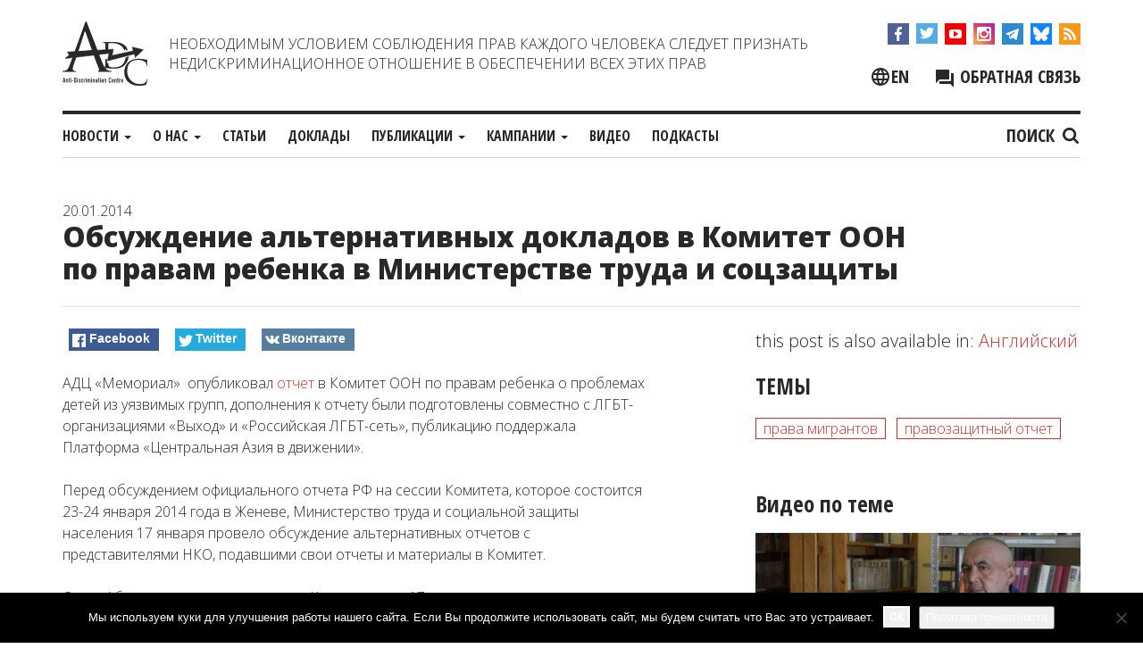

--- FILE ---
content_type: text/html; charset=UTF-8
request_url: https://adcmemorial.org/novosti/obsuzhdenie-alternativnyih-dokladov-v-komitet-oon-po-pravam-rebenka-v-ministerstve-truda-i-sotszashhityi/
body_size: 22404
content:
<!DOCTYPE html>
<html dir="ltr" lang="ru-RU" prefix="og: https://ogp.me/ns#">
<head>
<meta charset="UTF-8">
<meta name="viewport" content="width=device-width, initial-scale=1">
<meta http-equiv="X-UA-Compatible" content="IE=edge">
<link rel="profile" href="http://gmpg.org/xfn/11">
<link rel="pingback" href="https://adcmemorial.org/xmlrpc.php">

<title>Обсуждение альтернативных докладов в Комитет ООН по правам ребенка в Министерстве труда и соцзащиты</title>
	<style>img:is([sizes="auto" i], [sizes^="auto," i]) { contain-intrinsic-size: 3000px 1500px }</style>
	<link rel="alternate" hreflang="ru" href="https://adcmemorial.org/novosti/obsuzhdenie-alternativnyih-dokladov-v-komitet-oon-po-pravam-rebenka-v-ministerstve-truda-i-sotszashhityi/" />
<link rel="alternate" hreflang="en" href="https://adcmemorial.org/en/news/discussion-of-alternative-reports-to-the-un-committee-on-the-rights-of-children-in-the-ministry-of-labor/" />
<link rel="alternate" hreflang="x-default" href="https://adcmemorial.org/novosti/obsuzhdenie-alternativnyih-dokladov-v-komitet-oon-po-pravam-rebenka-v-ministerstve-truda-i-sotszashhityi/" />

		<!-- All in One SEO 4.9.3 - aioseo.com -->
	<meta name="description" content="АДЦ &quot;Мемориал&quot; опубликовал отчет в Комитет ООН по правам ребенка о проблемах детей из уязвимых групп, дополнения к отчету были подготовлены совместно с ЛГБТ-организациями &quot;Выход&quot; и &quot;Российская ЛГБТ-сеть&quot;, публикацию поддержала Платформа &quot;Центральная Азия в движении&quot;. Перед обсуждением официального отчета РФ на сессии Комитета, которое состоится 23-24 января 2014 года в Женеве, Министерство труда и социальной" />
	<meta name="robots" content="max-image-preview:large" />
	<meta name="author" content="admin3"/>
	<meta name="keywords" content="права мигрантов,правозащитный отчет" />
	<link rel="canonical" href="https://adcmemorial.org/novosti/obsuzhdenie-alternativnyih-dokladov-v-komitet-oon-po-pravam-rebenka-v-ministerstve-truda-i-sotszashhityi/" />
	<meta name="generator" content="All in One SEO (AIOSEO) 4.9.3" />
		<meta property="og:locale" content="ru_RU" />
		<meta property="og:site_name" content="ADC &quot;Memorial&quot;" />
		<meta property="og:type" content="article" />
		<meta property="og:title" content="Обсуждение альтернативных докладов в Комитет ООН по правам ребенка в Министерстве труда и соцзащиты" />
		<meta property="og:description" content="АДЦ &quot;Мемориал&quot; опубликовал отчет в Комитет ООН по правам ребенка о проблемах детей из уязвимых групп, дополнения к отчету были подготовлены совместно с ЛГБТ-организациями &quot;Выход&quot; и &quot;Российская ЛГБТ-сеть&quot;, публикацию поддержала Платформа &quot;Центральная Азия в движении&quot;. Перед обсуждением официального отчета РФ на сессии Комитета, которое состоится 23-24 января 2014 года в Женеве, Министерство труда и социальной" />
		<meta property="og:url" content="https://adcmemorial.org/novosti/obsuzhdenie-alternativnyih-dokladov-v-komitet-oon-po-pravam-rebenka-v-ministerstve-truda-i-sotszashhityi/" />
		<meta property="fb:admins" content="adc.sasha" />
		<meta property="og:image" content="https://adcmemorial.org/wp-content/uploads/logo-white-1.png" />
		<meta property="og:image:secure_url" content="https://adcmemorial.org/wp-content/uploads/logo-white-1.png" />
		<meta property="og:image:width" content="640" />
		<meta property="og:image:height" content="480" />
		<meta property="article:published_time" content="2014-01-20T09:50:26+00:00" />
		<meta property="article:modified_time" content="2020-06-15T15:43:40+00:00" />
		<meta property="article:publisher" content="https://www.facebook.com/adcmemorial" />
		<meta name="twitter:card" content="summary" />
		<meta name="twitter:site" content="@adcmemorial" />
		<meta name="twitter:title" content="Обсуждение альтернативных докладов в Комитет ООН по правам ребенка в Министерстве труда и соцзащиты" />
		<meta name="twitter:description" content="АДЦ &quot;Мемориал&quot; опубликовал отчет в Комитет ООН по правам ребенка о проблемах детей из уязвимых групп, дополнения к отчету были подготовлены совместно с ЛГБТ-организациями &quot;Выход&quot; и &quot;Российская ЛГБТ-сеть&quot;, публикацию поддержала Платформа &quot;Центральная Азия в движении&quot;. Перед обсуждением официального отчета РФ на сессии Комитета, которое состоится 23-24 января 2014 года в Женеве, Министерство труда и социальной" />
		<meta name="twitter:image" content="https://adcmemorial.org/wp-content/uploads/logo-white-1.png" />
		<script type="application/ld+json" class="aioseo-schema">
			{"@context":"https:\/\/schema.org","@graph":[{"@type":"Article","@id":"https:\/\/adcmemorial.org\/novosti\/obsuzhdenie-alternativnyih-dokladov-v-komitet-oon-po-pravam-rebenka-v-ministerstve-truda-i-sotszashhityi\/#article","name":"\u041e\u0431\u0441\u0443\u0436\u0434\u0435\u043d\u0438\u0435 \u0430\u043b\u044c\u0442\u0435\u0440\u043d\u0430\u0442\u0438\u0432\u043d\u044b\u0445 \u0434\u043e\u043a\u043b\u0430\u0434\u043e\u0432 \u0432 \u041a\u043e\u043c\u0438\u0442\u0435\u0442 \u041e\u041e\u041d \u043f\u043e \u043f\u0440\u0430\u0432\u0430\u043c \u0440\u0435\u0431\u0435\u043d\u043a\u0430 \u0432 \u041c\u0438\u043d\u0438\u0441\u0442\u0435\u0440\u0441\u0442\u0432\u0435 \u0442\u0440\u0443\u0434\u0430 \u0438 \u0441\u043e\u0446\u0437\u0430\u0449\u0438\u0442\u044b","headline":"\u041e\u0431\u0441\u0443\u0436\u0434\u0435\u043d\u0438\u0435 \u0430\u043b\u044c\u0442\u0435\u0440\u043d\u0430\u0442\u0438\u0432\u043d\u044b\u0445 \u0434\u043e\u043a\u043b\u0430\u0434\u043e\u0432 \u0432 \u041a\u043e\u043c\u0438\u0442\u0435\u0442 \u041e\u041e\u041d \u043f\u043e \u043f\u0440\u0430\u0432\u0430\u043c \u0440\u0435\u0431\u0435\u043d\u043a\u0430 \u0432 \u041c\u0438\u043d\u0438\u0441\u0442\u0435\u0440\u0441\u0442\u0432\u0435 \u0442\u0440\u0443\u0434\u0430 \u0438 \u0441\u043e\u0446\u0437\u0430\u0449\u0438\u0442\u044b","author":{"@id":"https:\/\/adcmemorial.org\/author\/admin3\/#author"},"publisher":{"@id":"https:\/\/adcmemorial.org\/#organization"},"image":{"@type":"ImageObject","url":"https:\/\/adcmemorial.org\/wp-content\/uploads\/logo-white.png","@id":"https:\/\/adcmemorial.org\/#articleImage","width":640,"height":640},"datePublished":"2014-01-20T13:50:26+04:00","dateModified":"2020-06-15T18:43:40+03:00","inLanguage":"ru-RU","mainEntityOfPage":{"@id":"https:\/\/adcmemorial.org\/novosti\/obsuzhdenie-alternativnyih-dokladov-v-komitet-oon-po-pravam-rebenka-v-ministerstve-truda-i-sotszashhityi\/#webpage"},"isPartOf":{"@id":"https:\/\/adcmemorial.org\/novosti\/obsuzhdenie-alternativnyih-dokladov-v-komitet-oon-po-pravam-rebenka-v-ministerstve-truda-i-sotszashhityi\/#webpage"},"articleSection":"\u041d\u043e\u0432\u043e\u0441\u0442\u0438, \u043f\u0440\u0430\u0432\u0430 \u043c\u0438\u0433\u0440\u0430\u043d\u0442\u043e\u0432, \u043f\u0440\u0430\u0432\u043e\u0437\u0430\u0449\u0438\u0442\u043d\u044b\u0439 \u043e\u0442\u0447\u0435\u0442"},{"@type":"BreadcrumbList","@id":"https:\/\/adcmemorial.org\/novosti\/obsuzhdenie-alternativnyih-dokladov-v-komitet-oon-po-pravam-rebenka-v-ministerstve-truda-i-sotszashhityi\/#breadcrumblist","itemListElement":[{"@type":"ListItem","@id":"https:\/\/adcmemorial.org#listItem","position":1,"name":"Home","item":"https:\/\/adcmemorial.org","nextItem":{"@type":"ListItem","@id":"https:\/\/adcmemorial.org\/category\/novosti\/#listItem","name":"\u041d\u043e\u0432\u043e\u0441\u0442\u0438"}},{"@type":"ListItem","@id":"https:\/\/adcmemorial.org\/category\/novosti\/#listItem","position":2,"name":"\u041d\u043e\u0432\u043e\u0441\u0442\u0438","item":"https:\/\/adcmemorial.org\/category\/novosti\/","nextItem":{"@type":"ListItem","@id":"https:\/\/adcmemorial.org\/novosti\/obsuzhdenie-alternativnyih-dokladov-v-komitet-oon-po-pravam-rebenka-v-ministerstve-truda-i-sotszashhityi\/#listItem","name":"\u041e\u0431\u0441\u0443\u0436\u0434\u0435\u043d\u0438\u0435 \u0430\u043b\u044c\u0442\u0435\u0440\u043d\u0430\u0442\u0438\u0432\u043d\u044b\u0445 \u0434\u043e\u043a\u043b\u0430\u0434\u043e\u0432 \u0432 \u041a\u043e\u043c\u0438\u0442\u0435\u0442 \u041e\u041e\u041d \u043f\u043e \u043f\u0440\u0430\u0432\u0430\u043c \u0440\u0435\u0431\u0435\u043d\u043a\u0430 \u0432 \u041c\u0438\u043d\u0438\u0441\u0442\u0435\u0440\u0441\u0442\u0432\u0435 \u0442\u0440\u0443\u0434\u0430 \u0438 \u0441\u043e\u0446\u0437\u0430\u0449\u0438\u0442\u044b"},"previousItem":{"@type":"ListItem","@id":"https:\/\/adcmemorial.org#listItem","name":"Home"}},{"@type":"ListItem","@id":"https:\/\/adcmemorial.org\/novosti\/obsuzhdenie-alternativnyih-dokladov-v-komitet-oon-po-pravam-rebenka-v-ministerstve-truda-i-sotszashhityi\/#listItem","position":3,"name":"\u041e\u0431\u0441\u0443\u0436\u0434\u0435\u043d\u0438\u0435 \u0430\u043b\u044c\u0442\u0435\u0440\u043d\u0430\u0442\u0438\u0432\u043d\u044b\u0445 \u0434\u043e\u043a\u043b\u0430\u0434\u043e\u0432 \u0432 \u041a\u043e\u043c\u0438\u0442\u0435\u0442 \u041e\u041e\u041d \u043f\u043e \u043f\u0440\u0430\u0432\u0430\u043c \u0440\u0435\u0431\u0435\u043d\u043a\u0430 \u0432 \u041c\u0438\u043d\u0438\u0441\u0442\u0435\u0440\u0441\u0442\u0432\u0435 \u0442\u0440\u0443\u0434\u0430 \u0438 \u0441\u043e\u0446\u0437\u0430\u0449\u0438\u0442\u044b","previousItem":{"@type":"ListItem","@id":"https:\/\/adcmemorial.org\/category\/novosti\/#listItem","name":"\u041d\u043e\u0432\u043e\u0441\u0442\u0438"}}]},{"@type":"Organization","@id":"https:\/\/adcmemorial.org\/#organization","name":"\u0410\u043d\u0442\u0438\u0434\u0438\u0441\u043a\u0440\u0438\u043c\u0438\u043d\u0430\u0446\u0438\u043e\u043d\u043d\u044b\u0439 \u0446\u0435\u043d\u0442\u0440 (\u0410\u0414\u0426) \u00ab\u041c\u0435\u043c\u043e\u0440\u0438\u0430\u043b\u00bb","description":"\u0410\u043d\u0442\u0438\u0434\u0438\u0441\u043a\u0440\u0438\u043c\u0438\u043d\u0430\u0446\u0438\u043e\u043d\u043d\u044b\u0439 \u0446\u0435\u043d\u0442\u0440 \"\u041c\u0435\u043c\u043e\u0440\u0438\u0430\u043b\"","url":"https:\/\/adcmemorial.org\/","logo":{"@type":"ImageObject","url":"https:\/\/adcmemorial.org\/wp-content\/uploads\/logo-white.png","@id":"https:\/\/adcmemorial.org\/novosti\/obsuzhdenie-alternativnyih-dokladov-v-komitet-oon-po-pravam-rebenka-v-ministerstve-truda-i-sotszashhityi\/#organizationLogo","width":640,"height":640},"image":{"@id":"https:\/\/adcmemorial.org\/novosti\/obsuzhdenie-alternativnyih-dokladov-v-komitet-oon-po-pravam-rebenka-v-ministerstve-truda-i-sotszashhityi\/#organizationLogo"},"sameAs":["https:\/\/www.instagram.com\/adcmemorial\/","https:\/\/www.youtube.com\/channel\/UCl83JJytQa_bFsBnZDJq0dg"]},{"@type":"Person","@id":"https:\/\/adcmemorial.org\/author\/admin3\/#author","url":"https:\/\/adcmemorial.org\/author\/admin3\/","name":"admin3"},{"@type":"WebPage","@id":"https:\/\/adcmemorial.org\/novosti\/obsuzhdenie-alternativnyih-dokladov-v-komitet-oon-po-pravam-rebenka-v-ministerstve-truda-i-sotszashhityi\/#webpage","url":"https:\/\/adcmemorial.org\/novosti\/obsuzhdenie-alternativnyih-dokladov-v-komitet-oon-po-pravam-rebenka-v-ministerstve-truda-i-sotszashhityi\/","name":"\u041e\u0431\u0441\u0443\u0436\u0434\u0435\u043d\u0438\u0435 \u0430\u043b\u044c\u0442\u0435\u0440\u043d\u0430\u0442\u0438\u0432\u043d\u044b\u0445 \u0434\u043e\u043a\u043b\u0430\u0434\u043e\u0432 \u0432 \u041a\u043e\u043c\u0438\u0442\u0435\u0442 \u041e\u041e\u041d \u043f\u043e \u043f\u0440\u0430\u0432\u0430\u043c \u0440\u0435\u0431\u0435\u043d\u043a\u0430 \u0432 \u041c\u0438\u043d\u0438\u0441\u0442\u0435\u0440\u0441\u0442\u0432\u0435 \u0442\u0440\u0443\u0434\u0430 \u0438 \u0441\u043e\u0446\u0437\u0430\u0449\u0438\u0442\u044b","description":"\u0410\u0414\u0426 \"\u041c\u0435\u043c\u043e\u0440\u0438\u0430\u043b\" \u043e\u043f\u0443\u0431\u043b\u0438\u043a\u043e\u0432\u0430\u043b \u043e\u0442\u0447\u0435\u0442 \u0432 \u041a\u043e\u043c\u0438\u0442\u0435\u0442 \u041e\u041e\u041d \u043f\u043e \u043f\u0440\u0430\u0432\u0430\u043c \u0440\u0435\u0431\u0435\u043d\u043a\u0430 \u043e \u043f\u0440\u043e\u0431\u043b\u0435\u043c\u0430\u0445 \u0434\u0435\u0442\u0435\u0439 \u0438\u0437 \u0443\u044f\u0437\u0432\u0438\u043c\u044b\u0445 \u0433\u0440\u0443\u043f\u043f, \u0434\u043e\u043f\u043e\u043b\u043d\u0435\u043d\u0438\u044f \u043a \u043e\u0442\u0447\u0435\u0442\u0443 \u0431\u044b\u043b\u0438 \u043f\u043e\u0434\u0433\u043e\u0442\u043e\u0432\u043b\u0435\u043d\u044b \u0441\u043e\u0432\u043c\u0435\u0441\u0442\u043d\u043e \u0441 \u041b\u0413\u0411\u0422-\u043e\u0440\u0433\u0430\u043d\u0438\u0437\u0430\u0446\u0438\u044f\u043c\u0438 \"\u0412\u044b\u0445\u043e\u0434\" \u0438 \"\u0420\u043e\u0441\u0441\u0438\u0439\u0441\u043a\u0430\u044f \u041b\u0413\u0411\u0422-\u0441\u0435\u0442\u044c\", \u043f\u0443\u0431\u043b\u0438\u043a\u0430\u0446\u0438\u044e \u043f\u043e\u0434\u0434\u0435\u0440\u0436\u0430\u043b\u0430 \u041f\u043b\u0430\u0442\u0444\u043e\u0440\u043c\u0430 \"\u0426\u0435\u043d\u0442\u0440\u0430\u043b\u044c\u043d\u0430\u044f \u0410\u0437\u0438\u044f \u0432 \u0434\u0432\u0438\u0436\u0435\u043d\u0438\u0438\". \u041f\u0435\u0440\u0435\u0434 \u043e\u0431\u0441\u0443\u0436\u0434\u0435\u043d\u0438\u0435\u043c \u043e\u0444\u0438\u0446\u0438\u0430\u043b\u044c\u043d\u043e\u0433\u043e \u043e\u0442\u0447\u0435\u0442\u0430 \u0420\u0424 \u043d\u0430 \u0441\u0435\u0441\u0441\u0438\u0438 \u041a\u043e\u043c\u0438\u0442\u0435\u0442\u0430, \u043a\u043e\u0442\u043e\u0440\u043e\u0435 \u0441\u043e\u0441\u0442\u043e\u0438\u0442\u0441\u044f 23-24 \u044f\u043d\u0432\u0430\u0440\u044f 2014 \u0433\u043e\u0434\u0430 \u0432 \u0416\u0435\u043d\u0435\u0432\u0435, \u041c\u0438\u043d\u0438\u0441\u0442\u0435\u0440\u0441\u0442\u0432\u043e \u0442\u0440\u0443\u0434\u0430 \u0438 \u0441\u043e\u0446\u0438\u0430\u043b\u044c\u043d\u043e\u0439","inLanguage":"ru-RU","isPartOf":{"@id":"https:\/\/adcmemorial.org\/#website"},"breadcrumb":{"@id":"https:\/\/adcmemorial.org\/novosti\/obsuzhdenie-alternativnyih-dokladov-v-komitet-oon-po-pravam-rebenka-v-ministerstve-truda-i-sotszashhityi\/#breadcrumblist"},"author":{"@id":"https:\/\/adcmemorial.org\/author\/admin3\/#author"},"creator":{"@id":"https:\/\/adcmemorial.org\/author\/admin3\/#author"},"datePublished":"2014-01-20T13:50:26+04:00","dateModified":"2020-06-15T18:43:40+03:00"},{"@type":"WebSite","@id":"https:\/\/adcmemorial.org\/#website","url":"https:\/\/adcmemorial.org\/","name":"ADC \"Memorial\"","description":"\u0410\u043d\u0442\u0438\u0434\u0438\u0441\u043a\u0440\u0438\u043c\u0438\u043d\u0430\u0446\u0438\u043e\u043d\u043d\u044b\u0439 \u0446\u0435\u043d\u0442\u0440 \"\u041c\u0435\u043c\u043e\u0440\u0438\u0430\u043b\"","inLanguage":"ru-RU","publisher":{"@id":"https:\/\/adcmemorial.org\/#organization"}}]}
		</script>
		<!-- All in One SEO -->

<link rel='preload' as='style' href='https://adcmemorial.org/wp-content/themes/adc-memorial%20-%202/css/bootstrap.min.css?ver=6.8.3'  data-wpacu-preload-css-basic='1' />
<link rel='preload' as='style' href='https://adcmemorial.org/wp-content/themes/adc-memorial%20-%202/css/adc-style.css?ver=1710838560'  data-wpacu-preload-css-basic='1' />
<link rel='preload' as='style' href='//cdnjs.cloudflare.com/ajax/libs/slick-carousel/1.8.1/slick.min.css?ver=6.8.3'  data-wpacu-preload-css-basic='1' />
<link rel='preload' as='script' href='//cdnjs.cloudflare.com/ajax/libs/slick-carousel/1.8.1/slick.min.js?ver=1.8.1' data-wpacu-preload-js='1'>
<link rel='preload' as='script' href='https://adcmemorial.org/wp-content/themes/adc-memorial%20-%202/js/adc-js.js?ver=1.0.9' data-wpacu-preload-js='1'>
<link rel='dns-prefetch' href='//widgetlogic.org' />
<link rel='dns-prefetch' href='//cdnjs.cloudflare.com' />
<link rel="alternate" type="application/rss+xml" title="ADC Memorial &raquo; Лента" href="https://adcmemorial.org/feed/" />
<link rel="alternate" type="application/rss+xml" title="ADC Memorial &raquo; Лента комментариев" href="https://adcmemorial.org/comments/feed/" />
<link rel='stylesheet' id='wpacu-combined-css-head-1' href='https://adcmemorial.org/wp-content/cache/asset-cleanup/one/css/head-1a08682b09f9c76cedb276cbed067777659314e8.css' type='text/css' media='all' />
<style id='wp-block-library-theme-inline-css' type='text/css'>
.wp-block-audio :where(figcaption){color:#555;font-size:13px;text-align:center}.is-dark-theme .wp-block-audio :where(figcaption){color:#ffffffa6}.wp-block-audio{margin:0 0 1em}.wp-block-code{border:1px solid #ccc;border-radius:4px;font-family:Menlo,Consolas,monaco,monospace;padding:.8em 1em}.wp-block-embed :where(figcaption){color:#555;font-size:13px;text-align:center}.is-dark-theme .wp-block-embed :where(figcaption){color:#ffffffa6}.wp-block-embed{margin:0 0 1em}.blocks-gallery-caption{color:#555;font-size:13px;text-align:center}.is-dark-theme .blocks-gallery-caption{color:#ffffffa6}:root :where(.wp-block-image figcaption){color:#555;font-size:13px;text-align:center}.is-dark-theme :root :where(.wp-block-image figcaption){color:#ffffffa6}.wp-block-image{margin:0 0 1em}.wp-block-pullquote{border-bottom:4px solid;border-top:4px solid;color:currentColor;margin-bottom:1.75em}.wp-block-pullquote cite,.wp-block-pullquote footer,.wp-block-pullquote__citation{color:currentColor;font-size:.8125em;font-style:normal;text-transform:uppercase}.wp-block-quote{border-left:.25em solid;margin:0 0 1.75em;padding-left:1em}.wp-block-quote cite,.wp-block-quote footer{color:currentColor;font-size:.8125em;font-style:normal;position:relative}.wp-block-quote:where(.has-text-align-right){border-left:none;border-right:.25em solid;padding-left:0;padding-right:1em}.wp-block-quote:where(.has-text-align-center){border:none;padding-left:0}.wp-block-quote.is-large,.wp-block-quote.is-style-large,.wp-block-quote:where(.is-style-plain){border:none}.wp-block-search .wp-block-search__label{font-weight:700}.wp-block-search__button{border:1px solid #ccc;padding:.375em .625em}:where(.wp-block-group.has-background){padding:1.25em 2.375em}.wp-block-separator.has-css-opacity{opacity:.4}.wp-block-separator{border:none;border-bottom:2px solid;margin-left:auto;margin-right:auto}.wp-block-separator.has-alpha-channel-opacity{opacity:1}.wp-block-separator:not(.is-style-wide):not(.is-style-dots){width:100px}.wp-block-separator.has-background:not(.is-style-dots){border-bottom:none;height:1px}.wp-block-separator.has-background:not(.is-style-wide):not(.is-style-dots){height:2px}.wp-block-table{margin:0 0 1em}.wp-block-table td,.wp-block-table th{word-break:normal}.wp-block-table :where(figcaption){color:#555;font-size:13px;text-align:center}.is-dark-theme .wp-block-table :where(figcaption){color:#ffffffa6}.wp-block-video :where(figcaption){color:#555;font-size:13px;text-align:center}.is-dark-theme .wp-block-video :where(figcaption){color:#ffffffa6}.wp-block-video{margin:0 0 1em}:root :where(.wp-block-template-part.has-background){margin-bottom:0;margin-top:0;padding:1.25em 2.375em}
</style>
<style id='classic-theme-styles-inline-css' type='text/css'>
/*! This file is auto-generated */
.wp-block-button__link{color:#fff;background-color:#32373c;border-radius:9999px;box-shadow:none;text-decoration:none;padding:calc(.667em + 2px) calc(1.333em + 2px);font-size:1.125em}.wp-block-file__button{background:#32373c;color:#fff;text-decoration:none}
</style>

<style id='safe-svg-svg-icon-style-inline-css' type='text/css'>
.safe-svg-cover{text-align:center}.safe-svg-cover .safe-svg-inside{display:inline-block;max-width:100%}.safe-svg-cover svg{fill:currentColor;height:100%;max-height:100%;max-width:100%;width:100%}

</style>
<style id='pdfemb-pdf-embedder-viewer-style-inline-css' type='text/css'>
.wp-block-pdfemb-pdf-embedder-viewer{max-width:none}

</style>




<style id='global-styles-inline-css' type='text/css'>
:root{--wp--preset--aspect-ratio--square: 1;--wp--preset--aspect-ratio--4-3: 4/3;--wp--preset--aspect-ratio--3-4: 3/4;--wp--preset--aspect-ratio--3-2: 3/2;--wp--preset--aspect-ratio--2-3: 2/3;--wp--preset--aspect-ratio--16-9: 16/9;--wp--preset--aspect-ratio--9-16: 9/16;--wp--preset--color--black: #000000;--wp--preset--color--cyan-bluish-gray: #abb8c3;--wp--preset--color--white: #ffffff;--wp--preset--color--pale-pink: #f78da7;--wp--preset--color--vivid-red: #cf2e2e;--wp--preset--color--luminous-vivid-orange: #ff6900;--wp--preset--color--luminous-vivid-amber: #fcb900;--wp--preset--color--light-green-cyan: #7bdcb5;--wp--preset--color--vivid-green-cyan: #00d084;--wp--preset--color--pale-cyan-blue: #8ed1fc;--wp--preset--color--vivid-cyan-blue: #0693e3;--wp--preset--color--vivid-purple: #9b51e0;--wp--preset--gradient--vivid-cyan-blue-to-vivid-purple: linear-gradient(135deg,rgba(6,147,227,1) 0%,rgb(155,81,224) 100%);--wp--preset--gradient--light-green-cyan-to-vivid-green-cyan: linear-gradient(135deg,rgb(122,220,180) 0%,rgb(0,208,130) 100%);--wp--preset--gradient--luminous-vivid-amber-to-luminous-vivid-orange: linear-gradient(135deg,rgba(252,185,0,1) 0%,rgba(255,105,0,1) 100%);--wp--preset--gradient--luminous-vivid-orange-to-vivid-red: linear-gradient(135deg,rgba(255,105,0,1) 0%,rgb(207,46,46) 100%);--wp--preset--gradient--very-light-gray-to-cyan-bluish-gray: linear-gradient(135deg,rgb(238,238,238) 0%,rgb(169,184,195) 100%);--wp--preset--gradient--cool-to-warm-spectrum: linear-gradient(135deg,rgb(74,234,220) 0%,rgb(151,120,209) 20%,rgb(207,42,186) 40%,rgb(238,44,130) 60%,rgb(251,105,98) 80%,rgb(254,248,76) 100%);--wp--preset--gradient--blush-light-purple: linear-gradient(135deg,rgb(255,206,236) 0%,rgb(152,150,240) 100%);--wp--preset--gradient--blush-bordeaux: linear-gradient(135deg,rgb(254,205,165) 0%,rgb(254,45,45) 50%,rgb(107,0,62) 100%);--wp--preset--gradient--luminous-dusk: linear-gradient(135deg,rgb(255,203,112) 0%,rgb(199,81,192) 50%,rgb(65,88,208) 100%);--wp--preset--gradient--pale-ocean: linear-gradient(135deg,rgb(255,245,203) 0%,rgb(182,227,212) 50%,rgb(51,167,181) 100%);--wp--preset--gradient--electric-grass: linear-gradient(135deg,rgb(202,248,128) 0%,rgb(113,206,126) 100%);--wp--preset--gradient--midnight: linear-gradient(135deg,rgb(2,3,129) 0%,rgb(40,116,252) 100%);--wp--preset--font-size--small: 13px;--wp--preset--font-size--medium: 20px;--wp--preset--font-size--large: 36px;--wp--preset--font-size--x-large: 42px;--wp--preset--spacing--20: 0.44rem;--wp--preset--spacing--30: 0.67rem;--wp--preset--spacing--40: 1rem;--wp--preset--spacing--50: 1.5rem;--wp--preset--spacing--60: 2.25rem;--wp--preset--spacing--70: 3.38rem;--wp--preset--spacing--80: 5.06rem;--wp--preset--shadow--natural: 6px 6px 9px rgba(0, 0, 0, 0.2);--wp--preset--shadow--deep: 12px 12px 50px rgba(0, 0, 0, 0.4);--wp--preset--shadow--sharp: 6px 6px 0px rgba(0, 0, 0, 0.2);--wp--preset--shadow--outlined: 6px 6px 0px -3px rgba(255, 255, 255, 1), 6px 6px rgba(0, 0, 0, 1);--wp--preset--shadow--crisp: 6px 6px 0px rgba(0, 0, 0, 1);}:where(.is-layout-flex){gap: 0.5em;}:where(.is-layout-grid){gap: 0.5em;}body .is-layout-flex{display: flex;}.is-layout-flex{flex-wrap: wrap;align-items: center;}.is-layout-flex > :is(*, div){margin: 0;}body .is-layout-grid{display: grid;}.is-layout-grid > :is(*, div){margin: 0;}:where(.wp-block-columns.is-layout-flex){gap: 2em;}:where(.wp-block-columns.is-layout-grid){gap: 2em;}:where(.wp-block-post-template.is-layout-flex){gap: 1.25em;}:where(.wp-block-post-template.is-layout-grid){gap: 1.25em;}.has-black-color{color: var(--wp--preset--color--black) !important;}.has-cyan-bluish-gray-color{color: var(--wp--preset--color--cyan-bluish-gray) !important;}.has-white-color{color: var(--wp--preset--color--white) !important;}.has-pale-pink-color{color: var(--wp--preset--color--pale-pink) !important;}.has-vivid-red-color{color: var(--wp--preset--color--vivid-red) !important;}.has-luminous-vivid-orange-color{color: var(--wp--preset--color--luminous-vivid-orange) !important;}.has-luminous-vivid-amber-color{color: var(--wp--preset--color--luminous-vivid-amber) !important;}.has-light-green-cyan-color{color: var(--wp--preset--color--light-green-cyan) !important;}.has-vivid-green-cyan-color{color: var(--wp--preset--color--vivid-green-cyan) !important;}.has-pale-cyan-blue-color{color: var(--wp--preset--color--pale-cyan-blue) !important;}.has-vivid-cyan-blue-color{color: var(--wp--preset--color--vivid-cyan-blue) !important;}.has-vivid-purple-color{color: var(--wp--preset--color--vivid-purple) !important;}.has-black-background-color{background-color: var(--wp--preset--color--black) !important;}.has-cyan-bluish-gray-background-color{background-color: var(--wp--preset--color--cyan-bluish-gray) !important;}.has-white-background-color{background-color: var(--wp--preset--color--white) !important;}.has-pale-pink-background-color{background-color: var(--wp--preset--color--pale-pink) !important;}.has-vivid-red-background-color{background-color: var(--wp--preset--color--vivid-red) !important;}.has-luminous-vivid-orange-background-color{background-color: var(--wp--preset--color--luminous-vivid-orange) !important;}.has-luminous-vivid-amber-background-color{background-color: var(--wp--preset--color--luminous-vivid-amber) !important;}.has-light-green-cyan-background-color{background-color: var(--wp--preset--color--light-green-cyan) !important;}.has-vivid-green-cyan-background-color{background-color: var(--wp--preset--color--vivid-green-cyan) !important;}.has-pale-cyan-blue-background-color{background-color: var(--wp--preset--color--pale-cyan-blue) !important;}.has-vivid-cyan-blue-background-color{background-color: var(--wp--preset--color--vivid-cyan-blue) !important;}.has-vivid-purple-background-color{background-color: var(--wp--preset--color--vivid-purple) !important;}.has-black-border-color{border-color: var(--wp--preset--color--black) !important;}.has-cyan-bluish-gray-border-color{border-color: var(--wp--preset--color--cyan-bluish-gray) !important;}.has-white-border-color{border-color: var(--wp--preset--color--white) !important;}.has-pale-pink-border-color{border-color: var(--wp--preset--color--pale-pink) !important;}.has-vivid-red-border-color{border-color: var(--wp--preset--color--vivid-red) !important;}.has-luminous-vivid-orange-border-color{border-color: var(--wp--preset--color--luminous-vivid-orange) !important;}.has-luminous-vivid-amber-border-color{border-color: var(--wp--preset--color--luminous-vivid-amber) !important;}.has-light-green-cyan-border-color{border-color: var(--wp--preset--color--light-green-cyan) !important;}.has-vivid-green-cyan-border-color{border-color: var(--wp--preset--color--vivid-green-cyan) !important;}.has-pale-cyan-blue-border-color{border-color: var(--wp--preset--color--pale-cyan-blue) !important;}.has-vivid-cyan-blue-border-color{border-color: var(--wp--preset--color--vivid-cyan-blue) !important;}.has-vivid-purple-border-color{border-color: var(--wp--preset--color--vivid-purple) !important;}.has-vivid-cyan-blue-to-vivid-purple-gradient-background{background: var(--wp--preset--gradient--vivid-cyan-blue-to-vivid-purple) !important;}.has-light-green-cyan-to-vivid-green-cyan-gradient-background{background: var(--wp--preset--gradient--light-green-cyan-to-vivid-green-cyan) !important;}.has-luminous-vivid-amber-to-luminous-vivid-orange-gradient-background{background: var(--wp--preset--gradient--luminous-vivid-amber-to-luminous-vivid-orange) !important;}.has-luminous-vivid-orange-to-vivid-red-gradient-background{background: var(--wp--preset--gradient--luminous-vivid-orange-to-vivid-red) !important;}.has-very-light-gray-to-cyan-bluish-gray-gradient-background{background: var(--wp--preset--gradient--very-light-gray-to-cyan-bluish-gray) !important;}.has-cool-to-warm-spectrum-gradient-background{background: var(--wp--preset--gradient--cool-to-warm-spectrum) !important;}.has-blush-light-purple-gradient-background{background: var(--wp--preset--gradient--blush-light-purple) !important;}.has-blush-bordeaux-gradient-background{background: var(--wp--preset--gradient--blush-bordeaux) !important;}.has-luminous-dusk-gradient-background{background: var(--wp--preset--gradient--luminous-dusk) !important;}.has-pale-ocean-gradient-background{background: var(--wp--preset--gradient--pale-ocean) !important;}.has-electric-grass-gradient-background{background: var(--wp--preset--gradient--electric-grass) !important;}.has-midnight-gradient-background{background: var(--wp--preset--gradient--midnight) !important;}.has-small-font-size{font-size: var(--wp--preset--font-size--small) !important;}.has-medium-font-size{font-size: var(--wp--preset--font-size--medium) !important;}.has-large-font-size{font-size: var(--wp--preset--font-size--large) !important;}.has-x-large-font-size{font-size: var(--wp--preset--font-size--x-large) !important;}
:where(.wp-block-post-template.is-layout-flex){gap: 1.25em;}:where(.wp-block-post-template.is-layout-grid){gap: 1.25em;}
:where(.wp-block-columns.is-layout-flex){gap: 2em;}:where(.wp-block-columns.is-layout-grid){gap: 2em;}
:root :where(.wp-block-pullquote){font-size: 1.5em;line-height: 1.6;}
</style>









<link rel='stylesheet' id='basic-style-css' href='https://adcmemorial.org/wp-content/themes/adc-memorial%20-%202/style.css?ver=6.8.3' type='text/css' media='all' />
<link   data-wpacu-to-be-preloaded-basic='1' rel='stylesheet' id='bootstrap-style-css' href='https://adcmemorial.org/wp-content/themes/adc-memorial%20-%202/css/bootstrap.min.css?ver=6.8.3' type='text/css' media='all' />
<link   data-wpacu-to-be-preloaded-basic='1' rel='stylesheet' id='adc-style-css' href='https://adcmemorial.org/wp-content/themes/adc-memorial%20-%202/css/adc-style.css?ver=1710838560' type='text/css' media='all' />
<link   data-wpacu-to-be-preloaded-basic='1' rel='stylesheet' id='slick-style-css' href='//cdnjs.cloudflare.com/ajax/libs/slick-carousel/1.8.1/slick.min.css?ver=6.8.3' type='text/css' media='all' />
<link rel='stylesheet' id='magnific-popup-style-css' href='//cdnjs.cloudflare.com/ajax/libs/magnific-popup.js/1.1.0/magnific-popup.css?ver=6.8.3' type='text/css' media='all' />
<link   rel='preload' as='style' data-wpacu-preload-it-async='1' onload="this.onload=null;this.rel='stylesheet'" id='wpacu-preload-soclike-style-css' href='https://adcmemorial.org/wp-content/themes/adc-memorial%20-%202/social-likes/social-likes_flat.css?ver=6.8.3' type='text/css' media='all' />
<link rel='stylesheet' id='fancybox-css' href='https://adcmemorial.org/wp-content/cache/asset-cleanup/one/css/item/easy-fancybox__fancybox__1-3-28__jquery-fancybox-css-vf3024e091effe388d125c6c9fddbf901f6eccdb6.css' type='text/css' media='screen' />
<style id='fancybox-inline-css' type='text/css'>
.fancybox-hidden{display:none}#fancybox-content .fancybox-hidden,#fancybox-tmp .fancybox-hidden{display:revert}
</style>

<link   rel='preload' as='style' data-wpacu-preload-it-async='1' crossorigin="anonymous" onload="this.onload=null;this.rel='stylesheet'" id='wpacu-preload-googleFonts-css' href='//fonts.googleapis.com/css?family=Open+Sans%3Aital%2Cwght%400%2C300%3B0%2C400%3B0%2C700%3B0%2C800%3B1%2C300%3B1%2C400%3B1%2C700%3B1%2C800%7COpen+Sans+Condensed%3A700&#038;subset=cyrillic-ext%2Clatin&#038;display=swap&#038;ver=6.8.3' type='text/css' media='all' />
<script type="text/javascript" src="//cdnjs.cloudflare.com/ajax/libs/jquery/1.12.4/jquery.min.js?ver=1.12.4" id="jquery-js"></script>
<script type="text/javascript" id="cookie-notice-front-js-before">
/* <![CDATA[ */
var cnArgs = {"ajaxUrl":"https:\/\/adcmemorial.org\/wp-admin\/admin-ajax.php","nonce":"0508ce0a3e","hideEffect":"fade","position":"bottom","onScroll":false,"onScrollOffset":100,"onClick":false,"cookieName":"cookie_notice_accepted","cookieTime":31536000,"cookieTimeRejected":2592000,"globalCookie":false,"redirection":false,"cache":false,"revokeCookies":false,"revokeCookiesOpt":"automatic"};
/* ]]> */
</script>
<script type="text/javascript" src="https://adcmemorial.org/wp-content/plugins/cookie-notice/js/front.min.js?ver=2.5.11" id="cookie-notice-front-js"></script>
<script type="text/javascript" src="https://adcmemorial.org/wp-content/themes/adc-memorial%20-%202/js/bootstrap.min.js?ver=1" id="bootstrap-script-js"></script>
<script data-wpacu-to-be-preloaded-basic='1' type="text/javascript" async='async' src="//cdnjs.cloudflare.com/ajax/libs/slick-carousel/1.8.1/slick.min.js?ver=1.8.1" id="slick-js-js"></script>
<script type="text/javascript" src="//cdnjs.cloudflare.com/ajax/libs/magnific-popup.js/1.1.0/jquery.magnific-popup.min.js?ver=1.1.0" id="magnific-popup-js-js"></script>
<script data-wpacu-to-be-preloaded-basic='1' type="text/javascript" src="https://adcmemorial.org/wp-content/themes/adc-memorial%20-%202/js/adc-js.js?ver=1.0.9" id="adc-script-js"></script>
<script type="text/javascript" src="https://adcmemorial.org/wp-content/themes/adc-memorial%20-%202/js/video-screen.js?ver=1.0.8" id="video-sceen-script-js"></script>
<script type="text/javascript" async='async' src="https://adcmemorial.org/wp-content/themes/adc-memorial%20-%202/social-likes/social-likes.min.js?ver=6.8.3" id="soclike-script-js"></script>
<link rel="https://api.w.org/" href="https://adcmemorial.org/wp-json/" /><link rel="alternate" title="JSON" type="application/json" href="https://adcmemorial.org/wp-json/wp/v2/posts/8529" /><link rel="EditURI" type="application/rsd+xml" title="RSD" href="https://adcmemorial.org/xmlrpc.php?rsd" />
<meta name="generator" content="WordPress 6.8.3" />
<link rel='shortlink' href='https://adcmemorial.org/?p=8529' />
<link rel="alternate" title="oEmbed (JSON)" type="application/json+oembed" href="https://adcmemorial.org/wp-json/oembed/1.0/embed?url=https%3A%2F%2Fadcmemorial.org%2Fnovosti%2Fobsuzhdenie-alternativnyih-dokladov-v-komitet-oon-po-pravam-rebenka-v-ministerstve-truda-i-sotszashhityi%2F" />
<link rel="alternate" title="oEmbed (XML)" type="text/xml+oembed" href="https://adcmemorial.org/wp-json/oembed/1.0/embed?url=https%3A%2F%2Fadcmemorial.org%2Fnovosti%2Fobsuzhdenie-alternativnyih-dokladov-v-komitet-oon-po-pravam-rebenka-v-ministerstve-truda-i-sotszashhityi%2F&#038;format=xml" />
<meta name="generator" content="WPML ver:4.8.6 stt:1,47,56;" />

	<!-- Google Tag Manager -->
	<script>(function(w,d,s,l,i){w[l]=w[l]||[];w[l].push({'gtm.start':
	new Date().getTime(),event:'gtm.js'});var f=d.getElementsByTagName(s)[0],
	j=d.createElement(s),dl=l!='dataLayer'?'&l='+l:'';j.async=true;j.src=
	'https://www.googletagmanager.com/gtm.js?id='+i+dl;f.parentNode.insertBefore(j,f);
	})(window,document,'script','dataLayer','GTM-MHLLSHH');</script>
	<!-- End Google Tag Manager -->


<link rel="amphtml" href="https://adcmemorial.org/novosti/obsuzhdenie-alternativnyih-dokladov-v-komitet-oon-po-pravam-rebenka-v-ministerstve-truda-i-sotszashhityi/amp/"><link rel="icon" href="https://adcmemorial.org/wp-content/uploads/adc-trans.png" sizes="32x32" />
<link rel="icon" href="https://adcmemorial.org/wp-content/uploads/adc-trans.png" sizes="192x192" />
<link rel="apple-touch-icon" href="https://adcmemorial.org/wp-content/uploads/adc-trans.png" />
<meta name="msapplication-TileImage" content="https://adcmemorial.org/wp-content/uploads/adc-trans.png" />
		<!-- Facebook Pixel Code -->
		<script>
			var aepc_pixel = {"pixel_id":"895800910965039","user":{},"enable_advanced_events":"yes","fire_delay":"3","can_use_sku":"yes"},
				aepc_pixel_args = [],
				aepc_extend_args = function( args ) {
					if ( typeof args === 'undefined' ) {
						args = {};
					}

					for(var key in aepc_pixel_args)
						args[key] = aepc_pixel_args[key];

					return args;
				};

			// Extend args
			if ( 'yes' === aepc_pixel.enable_advanced_events ) {
				aepc_pixel_args.userAgent = navigator.userAgent;
				aepc_pixel_args.language = navigator.language;

				if ( document.referrer.indexOf( document.domain ) < 0 ) {
					aepc_pixel_args.referrer = document.referrer;
				}
			}

						!function(f,b,e,v,n,t,s){if(f.fbq)return;n=f.fbq=function(){n.callMethod?
				n.callMethod.apply(n,arguments):n.queue.push(arguments)};if(!f._fbq)f._fbq=n;
				n.push=n;n.loaded=!0;n.version='2.0';n.agent='dvpixelcaffeinewordpress';n.queue=[];t=b.createElement(e);t.async=!0;
				t.src=v;s=b.getElementsByTagName(e)[0];s.parentNode.insertBefore(t,s)}(window,
				document,'script','https://connect.facebook.net/en_US/fbevents.js');
			
						fbq('init', aepc_pixel.pixel_id, aepc_pixel.user);

							setTimeout( function() {
				fbq('track', "PageView", aepc_pixel_args);
			}, aepc_pixel.fire_delay * 1000 );
					</script>
		<!-- End Facebook Pixel Code -->
		<script  type='text/javascript' id="wpacu-preload-async-css-fallback">
/*! LoadCSS. [c]2020 Filament Group, Inc. MIT License */
/* This file is meant as a standalone workflow for
- testing support for link[rel=preload]
- enabling async CSS loading in browsers that do not support rel=preload
- applying rel preload css once loaded, whether supported or not.
*/
(function(w){"use strict";var wpacuLoadCSS=function(href,before,media,attributes){var doc=w.document;var ss=doc.createElement('link');var ref;if(before){ref=before}else{var refs=(doc.body||doc.getElementsByTagName('head')[0]).childNodes;ref=refs[refs.length-1]}
var sheets=doc.styleSheets;if(attributes){for(var attributeName in attributes){if(attributes.hasOwnProperty(attributeName)){ss.setAttribute(attributeName,attributes[attributeName])}}}
ss.rel="stylesheet";ss.href=href;ss.media="only x";function ready(cb){if(doc.body){return cb()}
setTimeout(function(){ready(cb)})}
ready(function(){ref.parentNode.insertBefore(ss,(before?ref:ref.nextSibling))});var onwpaculoadcssdefined=function(cb){var resolvedHref=ss.href;var i=sheets.length;while(i--){if(sheets[i].href===resolvedHref){return cb()}}
setTimeout(function(){onwpaculoadcssdefined(cb)})};function wpacuLoadCB(){if(ss.addEventListener){ss.removeEventListener("load",wpacuLoadCB)}
ss.media=media||"all"}
if(ss.addEventListener){ss.addEventListener("load",wpacuLoadCB)}
ss.onwpaculoadcssdefined=onwpaculoadcssdefined;onwpaculoadcssdefined(wpacuLoadCB);return ss};if(typeof exports!=="undefined"){exports.wpacuLoadCSS=wpacuLoadCSS}else{w.wpacuLoadCSS=wpacuLoadCSS}}(typeof global!=="undefined"?global:this))
</script>
 <!--[if lt IE 9]>
 <script src="https://adcmemorial.org/wp-content/themes/adc-memorial%20-%202/js/respond.src.js"></script>
 <script src="https://adcmemorial.org/wp-content/themes/adc-memorial%20-%202/js/html5shiv.js"></script>
 <script src="https://adcmemorial.org/wp-content/themes/adc-memorial%20-%202/js/selectivizr.js"></script>
 <![endif]-->


</head>

<body class="wp-singular post-template-default single single-post postid-8529 single-format-standard wp-embed-responsive wp-theme-adc-memorial-2 cookies-not-set group-blog">

	<!-- Google Tag Manager (noscript) -->
	<noscript><iframe src="https://www.googletagmanager.com/ns.html?id=GTM-MHLLSHH"
	height="0" width="0" style="display:none;visibility:hidden"></iframe></noscript>
	<!-- End Google Tag Manager (noscript) -->



<div id="page" class="hfeed site">
	<header id="masthead" class="site-header" role="banner">
		<div class="container">
			<!--[if lt IE 9]> <h1>Пожалуйста обновите браузер. Он слишком стар для корректной сайта. </h1><![endif]-->
			<div class="header-top">
				<div class="row">
					<div  id="logo-block" class="col-md-8 col-lg-9 col-sm-7 col-xs-5 flex">
						<a class="flex" href="https://adcmemorial.org/" rel="home">
							<img alt="ADC logo" id="logo" src="https://adcmemorial.org/wp-content/themes/adc-memorial%20-%202/img/logo.svg" />
						</a>
						<span class="flex slogan hidden-xs hidden-sm hidden-md">
							Необходимым условием соблюдения прав каждого человека следует признать недискриминационное отношение в обеспечении всех этих прав						</span>
					</div>




					<div class="col-md-4 col-lg-3 col-sm-5 col-xs-7 right-header">
						<ul class="soc-header  hidden-xs hidden-sm hidden-md">
							<li><a class="fb" href="https://www.facebook.com/adcmemorial">
								<img alt="facebook logo" src="https://adcmemorial.org/wp-content/themes/adc-memorial%20-%202/img/facebook.svg" />
							</a></li>
							<li><a class="tw" href="https://twitter.com/adcmemorial">
								<img alt="twitter logo" src="https://adcmemorial.org/wp-content/themes/adc-memorial%20-%202/img/twitter.svg" />
							</a></li>
							<li><a class="youtube" href="https://www.youtube.com/channel/UCl83JJytQa_bFsBnZDJq0dg">
								<img alt="youtube logo" src="https://adcmemorial.org/wp-content/themes/adc-memorial%20-%202/img/youtube.svg" />
							</a></li>
              <li><a class="inst" href="https://www.instagram.com/adcmemorial/">
								<img alt="instagram logo" src="https://adcmemorial.org/wp-content/themes/adc-memorial%20-%202/img/instagramm.svg" />
							</a></li>
							<li><a class="tg" href="https://t.me/adcmemorial">
								<img alt="telegram logo" src="https://adcmemorial.org/wp-content/themes/adc-memorial%20-%202/img/tg.svg" />
							</a></li>
              <li><a class="blsk" href="https://bsky.app/profile/adcmemorial.bsky.social">
								<img alt="bluesky logo" src="https://adcmemorial.org/wp-content/themes/adc-memorial%20-%202/img/blsk.svg" />
							</a></li>
							<li><a class="rss" href="https://adcmemorial.org/feed/">
								<img alt="rss logo" src="https://adcmemorial.org/wp-content/themes/adc-memorial%20-%202/img/rss.svg" />
							</a></li>
						</ul>

						<div id="lang-feedback" class="hidden-md hidden-sm hidden-xs">
							<span class="lang cond" id="flags_language_selector">
								<img alt="languages logo"  src="https://adcmemorial.org/wp-content/themes/adc-memorial%20-%202/img/lang.svg" /><a href="https://adcmemorial.org/en/news/discussion-of-alternative-reports-to-the-un-committee-on-the-rights-of-children-in-the-ministry-of-labor/">en</a>							</span>

							<a id="feedback" class="cond" href="https://adcmemorial.org/contact/">
								<img alt="feedback logo" src="https://adcmemorial.org/wp-content/themes/adc-memorial%20-%202/img/feedback.svg" />
								Обратная связь							</a>
						</div>




						<button type="button" class="navbar-toggle" data-toggle="collapse" data-target="#bs-example-navbar-collapse-1" aria-expanded="false">
				            <span class="sr-only">Toggle navigation</span>
				            <span class="icon-bar"></span>
				            <span class="icon-bar"></span>
				            <span class="icon-bar"></span>
				    </button>


					</div>
				</div>
			</div><!-- .site-branding -->

			<nav class="navbar navbar-default cond navbar-expand-md" id="site-navigation" role="navigation" >
				<div class="menu">
					<div class="row">
						<div class="col-lg-12">

							<div id="bs-example-navbar-collapse-1" class="collapse navbar-collapse">

								<div class="menu-menyu-v-shapke-container"><ul id="menu-menyu-v-shapke" class="nav navbar-nav"><li id="menu-item-10080" class="menu-item menu-item-type-taxonomy menu-item-object-category current-post-ancestor current-menu-parent current-post-parent menu-item-has-children menu-item-10080 dropdown"><a title="Новости" href="#" data-toggle="dropdown" class="dropdown-toggle" aria-haspopup="true">Новости <span class="caret"></span></a>
<ul role="menu" class=" dropdown-menu">
	<li id="menu-item-19512" class="menu-item menu-item-type-taxonomy menu-item-object-category current-post-ancestor current-menu-parent current-post-parent menu-item-19512"><a title="Новости" href="https://adcmemorial.org/category/novosti/">Новости</a></li>
	<li id="menu-item-12618" class="menu-item menu-item-type-taxonomy menu-item-object-category menu-item-12618"><a title="Главное" href="https://adcmemorial.org/category/novosti/glavnoe/">Главное</a></li>
</ul>
</li>
<li id="menu-item-10081" class="menu-item menu-item-type-custom menu-item-object-custom menu-item-has-children menu-item-10081 dropdown"><a title="О нас" href="#" data-toggle="dropdown" class="dropdown-toggle" aria-haspopup="true">О нас <span class="caret"></span></a>
<ul role="menu" class=" dropdown-menu">
	<li id="menu-item-19023" class="menu-item menu-item-type-post_type menu-item-object-page menu-item-19023"><a title="об АДЦ «Мемориал»" href="https://adcmemorial.org/about-adc/">об АДЦ «Мемориал»</a></li>
	<li id="menu-item-22327" class="menu-item menu-item-type-post_type menu-item-object-page menu-item-22327"><a title="Публичный отчет 2015-2020" href="https://adcmemorial.org/adc-2015-2020/">Публичный отчет 2015-2020</a></li>
	<li id="menu-item-10082" class="menu-item menu-item-type-taxonomy menu-item-object-category menu-item-10082"><a title="Публикации о нас" href="https://adcmemorial.org/category/novosti/pulications-o-nas/">Публикации о нас</a></li>
	<li id="menu-item-30726" class="menu-item menu-item-type-taxonomy menu-item-object-category menu-item-30726"><a title="СМИ о нас" href="https://adcmemorial.org/category/novosti/pulications-o-nas/media-o-nas/">СМИ о нас</a></li>
	<li id="menu-item-19511" class="menu-item menu-item-type-taxonomy menu-item-object-archive menu-item-19511"><a title="Дело АДЦ Мемориал" href="https://adcmemorial.org/archive/zashhita-nko/">Дело АДЦ Мемориал</a></li>
	<li id="menu-item-20573" class="menu-item menu-item-type-post_type menu-item-object-page menu-item-20573"><a title="Принципы сотрудничества АДЦ «Мемориал»" href="https://adcmemorial.org/princzipy-sotrudnichestva-adcz-memorial/">Принципы сотрудничества АДЦ «Мемориал»</a></li>
	<li id="menu-item-15254" class="menu-item menu-item-type-post_type menu-item-object-page menu-item-privacy-policy menu-item-15254"><a title="Политика конфиденциальности" href="https://adcmemorial.org/politika-konfidentsialnosti/">Политика конфиденциальности</a></li>
</ul>
</li>
<li id="menu-item-18411" class="menu-item menu-item-type-taxonomy menu-item-object-category menu-item-18411"><a title="Статьи" href="https://adcmemorial.org/category/statyi/">Статьи</a></li>
<li id="menu-item-21741" class="menu-item menu-item-type-taxonomy menu-item-object-publication_type menu-item-21741"><a title="Доклады" href="https://adcmemorial.org/publication_type/reports/">Доклады</a></li>
<li id="menu-item-10085" class="menu-item menu-item-type-custom menu-item-object-custom menu-item-has-children menu-item-10085 dropdown"><a title="Публикации" href="#" data-toggle="dropdown" class="dropdown-toggle" aria-haspopup="true">Публикации <span class="caret"></span></a>
<ul role="menu" class=" dropdown-menu">
	<li id="menu-item-21743" class="menu-item menu-item-type-taxonomy menu-item-object-publication_type menu-item-21743"><a title="Аналитика" href="https://adcmemorial.org/publication_type/analitika/">Аналитика</a></li>
	<li id="menu-item-10297" class="menu-item menu-item-type-taxonomy menu-item-object-publication_type menu-item-10297"><a title="Бюллетени" href="https://adcmemorial.org/publication_type/byulleten/">Бюллетени</a></li>
	<li id="menu-item-10474" class="menu-item menu-item-type-taxonomy menu-item-object-publication_type menu-item-10474"><a title="Тум-балалайка (Антифашисткая газета)" href="https://adcmemorial.org/publication_type/tum-balalayka-antifashistkaya-gazeta/">Тум-балалайка (Антифашисткая газета)</a></li>
	<li id="menu-item-10106" class="menu-item menu-item-type-taxonomy menu-item-object-publication_type menu-item-10106"><a title="Антифашистский мотив" href="https://adcmemorial.org/publication_type/antifashistskiy-motiv/">Антифашистский мотив</a></li>
	<li id="menu-item-12039" class="menu-item menu-item-type-taxonomy menu-item-object-publication_type menu-item-12039"><a title="Книги и брошюры" href="https://adcmemorial.org/publication_type/booksbrochures/">Книги и брошюры</a></li>
	<li id="menu-item-30557" class="menu-item menu-item-type-post_type menu-item-object-page menu-item-30557"><a title="Правила безопасности для детей во время войны: комикс-инструкция" href="https://adcmemorial.org/pravila-bezopasnosti-dlya-detej-vo-vremya-vojny-komiks-instrukcziya/">Правила безопасности для детей во время войны: комикс-инструкция</a></li>
</ul>
</li>
<li id="menu-item-15122" class="menu-item menu-item-type-custom menu-item-object-custom menu-item-has-children menu-item-15122 dropdown"><a title="Кампании" href="#" data-toggle="dropdown" class="dropdown-toggle" aria-haspopup="true">Кампании <span class="caret"></span></a>
<ul role="menu" class=" dropdown-menu">
	<li id="menu-item-28508" class="menu-item menu-item-type-post_type menu-item-object-page menu-item-28508"><a title="CrossborderChildhoodUA — права детей-беженцев из Украины" href="https://adcmemorial.org/crossborderchildhoodua/">CrossborderChildhoodUA — права детей-беженцев из Украины</a></li>
	<li id="menu-item-17864" class="menu-item menu-item-type-post_type menu-item-object-page menu-item-17864"><a title="#CrossborderChildhood" href="https://adcmemorial.org/crossborderchildhood/">#CrossborderChildhood</a></li>
	<li id="menu-item-15124" class="menu-item menu-item-type-post_type menu-item-object-page menu-item-15124"><a title="All jobs for all women" href="https://adcmemorial.org/all-jobs4all-women/">All jobs for all women</a></li>
	<li id="menu-item-15383" class="menu-item menu-item-type-custom menu-item-object-custom menu-item-15383"><a title="#StopLGBTpersecution" href="/ru-solidarity-chechnya+donbas/">#StopLGBTpersecution</a></li>
	<li id="menu-item-15123" class="menu-item menu-item-type-post_type menu-item-object-page menu-item-15123"><a title="Are you welcome in Russia?" href="https://adcmemorial.org/fifa2018/">Are you welcome in Russia?</a></li>
</ul>
</li>
<li id="menu-item-21874" class="menu-item menu-item-type-taxonomy menu-item-object-category menu-item-21874"><a title="Видео" href="https://adcmemorial.org/category/video/">Видео</a></li>
<li id="menu-item-35139" class="menu-item menu-item-type-taxonomy menu-item-object-category menu-item-35139"><a title="Подкасты" href="https://adcmemorial.org/category/podkasty/">Подкасты</a></li>
</ul></div>								<span id="search">
																			<a href="https://adcmemorial.org/search">
											Поиск											<img alt="search" src="https://adcmemorial.org/wp-content/themes/adc-memorial%20-%202/img/search.svg" />
										</a>
																	</span>

							</div>
						</div>

					</div>
				</div>
			</nav><!-- #site-navigation -->
		</div>
	</header><!-- #masthead -->

	<div id="content" class="site-content">

	<div id="primary" class="content-area">
		<div class="container">
			<div class="row">
				<div class="col-md-12 ">
											<div class="title-line">
							<div class="row">
								<div class="col-md-10">
									<header class="entry-header">
										<span class="date-post">20.01.2014</span>
										<h1 class="title">Обсуждение альтернативных докладов в Комитет ООН по правам ребенка в Министерстве труда и соцзащиты</h1>																			</header><!-- .entry-header -->
								</div>
							</div>
						</div>
				</div>
				<div class="col-md-7">
						<article id="post-8529" class="post-8529 post type-post status-publish format-standard hentry category-novosti tag-prava-migrantov tag-pravozashhitnyiy-otchet">
								<div class="post-social">
									<div class="social-likes top-likes">
										<div class="facebook" title="Поделиться ссылкой на Фейсбуке">Facebook</div>
										<div class="twitter" data-via="adcmemorial" title="Поделиться ссылкой в Твиттере">Twitter</div>
										<div class="vkontakte" title="Поделиться ссылкой во Вконтакте">Вконтакте</div>
									</div>
								</div>
							<div class="entry-content">
								<p>АДЦ &#171;Мемориал&#187;  опубликовал <a href="http://adcmemorial.org/wp-content/uploads/crsRU_www.pdf">отчет</a> в Комитет ООН по правам ребенка о проблемах детей из уязвимых групп, дополнения к отчету были подготовлены совместно с ЛГБТ-организациями &#171;Выход&#187; и &#171;Российская ЛГБТ-сеть&#187;, публикацию поддержала Платформа &#171;Центральная Азия в движении&#187;.</p>
<p>Перед обсуждением официального отчета РФ на сессии Комитета, которое состоится 23-24 января 2014 года в Женеве, Министерство труда и социальной защиты населения 17 января провело обсуждение альтернативных отчетов с представителями НКО, подавшими свои отчеты и материалы в Комитет.</p>
<p>Ольга Абраменко приняла участие в Круглом столе 17 января и представила там отчет АДЦ &#171;Мемориал&#187;, посвященный положению детей из уязвимых групп. Она, в частности, обратила внимание членов официальной делегации РФ на проблему доступа среднего образования для детей мигрантов, срок законного пребывания которых ограничен 90 днями и никак не привязан к сроку пребывания их родителей (имеющих разрешение на работу сроком на 1 год или 3 года). В результате родители вынуждены каждые три месяца вывозить детей за границу, чтобы получить на них новые миграционные карты, без которых их не принимают в школу. Таким образом, обучение прерывается, а нередко родители не имеют возможности так часто выезжать с детьми из России и въезжать обратно, поэтому дети вообще выпадают из образовательного процесса.<span id="more-8529"></span></p>
<p>По этому поводу заместитель министра А.В.Вовченко заметил, что это сознательный выбор родителей – приезжать в Россию с детьми, и, напротив, поступает много жалоб родителей российских детей на то, что в российских школах учится слишком много детей-мигрантов. Представитель Генпрокуратуры М.В.Зайцева отметила, что дети высококвалифицированных специалистов все же могут законно находиться в РФ весь срок пребывания их родителей. Ольга Абраменко указала, что это и свидетельствует о дискриминации детей прочих трудовых мигрантов, хотя бы по сравнению с детьми мигрантов – высококвалифицированных специалистов, не говоря о том, что нарушается право детей жить в семье, гарантированное Конвенцией всем детям, находящимся в РФ, независимо от их гражданства, статуса, регистрации.</p>
<p>Еще один вопрос, поднятый АДЦ «Мемориал», – сегрегация цыганских детей в школах РФ – вызвал эмоциональную дискуссию. Члены официальной делегации посчитали, что в отчете излагаются лишь частные случаи нарушений прав детей. Ольга Абраменко подробно описала ситуацию с компактными поселениями цыган в РФ, подчеркнув, что сегрегация цыганских детей в школах практикуется повсеместно, что приводит к низкому качеству получаемого детьми образования и невозможности его продолжения. Есть и положительные примеры школ, отказавшихся от формирования «цыганских классов», что уже привело к значительным достижениям (все больше детей заканчивают 9 классов, есть и редкие примеры цыганских студентов &#8212;  жителей компактных поселений, но только в тех случаях, когда они учились в общих смешанных классах). Представители Министерства образования, аппарата Уполномоченного по правам ребенка при президенте РФ и Генпрокуратуры посетовали, что непосредственно к ним не поступало ни одного обращения по поводу сегрегации, в чем они видят как недоработку общественных организаций, так и недостаточную активность цыганских родителей, и призвали обращаться сразу «на самый верх». Ольга Абраменко на это возразила, что проблема должна решаться на местном уровне, а местные органы надзора, как прокуратура, так и Рособрнадзор, должны сами проявлять инициативу и контролировать нарушения прав детей, а то, что проблему можно решить только обращаясь в самые высокие инстанции, свидетельствует о неэффективной работе государственной системы.</p>
<p>В некоторые вопросы удалось внести ясность. Например, «частный случай» сегрегации цыганских детей в Ленинградской области в официальном отчете РФ подан как положительный пример работы с цыганским населением. Ольга Абраменко разъяснила представителям Минобразования, что дополнительные занятия с детьми и преподавание цыганского языка и культуры, а также выпущенные пособия для цыганских школьников – это результат работы сотрудников и волонтеров АДЦ «Мемориал» по благотворительным проектам, направленным на защиту прав цыганских детей, а никак не достижения государственной системы образования. Администрация школы, напротив, не предпринимает усилий по интеграции цыганских детей. На это замминистра А.В.Вовченко заметил, что встречи общественных организаций и официальных лиц исключительно полезны, так как помогают узнать правдивую информацию о той или иной ситуации.</p>
<p>Общую трактовку альтернативных материалов НКО официальной делегацией можно кратко описать так: «в этих отчетах излагаются только частные случаи, системных проблем мы здесь не видим»; «мы про это не знали, вы к нам не обращались, и это недостаток вашей работы, почему вы сразу пишете в ООН, не попытавшись решить проблему здесь»; «это все общие слова (например, «тысячи детей останутся на улице в результате применения «закона о резиновых квартирах»), ничего конкретного вы не можете сказать». Здесь мы наблюдаем противоречивый подход к альтернативным материалам и противоречивое понимание как процедуры Комитета по правам ребенка ООН, так и самой Конвенции, в частности, ее отнесенности ко всем детям, независимо от их статуса или иных особенностей. С одной стороны, признается, что «частные случаи» можно решить на местах, поэтому для отчета РФ в КПР они не столь важны; с другой стороны, признается, что для того чтобы решить проблемы в каждом «частном случае», необходимо обращаться в самые высокие инстанции (федеральные министерства, Генпрокуратуру), и это говорит о том, что «на месте» решить проблему невозможно.</p>
<p>Наиболее ярко недопонимание проблемы дискриминации детей проявилось во время обсуждения положения детей-ЛГБТ и детей из однополых семей. Замминистра А.В.Вовченко вообще возражал против термина «уязвимая группа», а уж тем более против отнесения ЛГБТ-детей к числу уязвимых групп («нет такого пункта в Конвенции»). Многие члены официальной делегации в один голос говорили, что в Семейном кодексе нет понятия «однополая семья» (вопреки возражениям представителей ЛГБТ-НКО, участвовавших в дискуссии, о том, что Европейская конвенция и практика Европейского суда трактуют однополую семью как семью), поэтому и нет проблемы детей из таких семей. Представитель Следственного комитета А.П.Терещенко, который как раз упрекал представителей НКО в «общих фразах без конкретики», довольно резко отвечал как раз на конкретные вопросы (о нерасследовании насильственных преступлений в отношении ЛГБТ-подростков). Он же заявил о якобы существующей «в Америке в определенной среде (имея в виду ЛГБТ) тенденции вместо животных брать детей». А представитель аппарата Уполномоченного по правам ребенка в РФ горячо призывала обращаться по поводу нарушений прав ЛГБТ-детей непосредственно к П.Астахову, известному своими гомофобными высказываниями.</p>
<p>В целом, при всех особенностях состоявшегося обсуждения, следует приветствовать готовность властей РФ встречаться с правозащитниками. Возможно, это поможет улучшить ситуацию хотя бы в некоторых «частных случаях».<script src=""></script></p>
							</div><!-- .entry-content -->
							<div class="post-social">
								<div class="social-likes">
									<div class="facebook" title="Поделиться ссылкой на Фейсбуке">Facebook</div>
									<div class="twitter" data-via="adcmemorial" title="Поделиться ссылкой в Твиттере">Twitter</div>
									<div class="vkontakte" title="Поделиться ссылкой во Вконтакте">Вконтакте</div>
								</div>
							</div>
						</article><!-- #post-## -->

															</div>
				<div class="col-md-4 col-md-offset-1">
					<span class="lang-switch">this post is also available in: <a href="https://adcmemorial.org/en/news/discussion-of-alternative-reports-to-the-un-committee-on-the-rights-of-children-in-the-ministry-of-labor/">Английский</a></span>											<div class="single-tag-list">
							<span class="theme cond">Темы</span>
							<span class="tag-item"><a href="https://adcmemorial.org/tag/prava-migrantov/" rel="tag">права мигрантов</a></span><span class="tag-item"><a href="https://adcmemorial.org/tag/pravozashhitnyiy-otchet/" rel="tag">правозащитный отчет</a></span>						</div>
										<aside>
						<section class="related">
	<div class="related-video related-block">
							<h2 class="related-title cond">Видео по теме</h2>
					
						<article class="article-container">
							<div class="youtubeplayer place vidimg" data-id="1ylm2lT9wmg">
								<img alt="play icon" class="fevid-play" src="https://adcmemorial.org/wp-content/themes/adc-memorial%20-%202/img/vid.svg" />
								<img width="1798" height="1080" src="https://adcmemorial.org/wp-content/uploads/vlcsnap-2025-12-16-12h43m17s370-e1765888281942.png" class="screen wp-post-image" alt="" decoding="async" loading="lazy" srcset="https://adcmemorial.org/wp-content/uploads/vlcsnap-2025-12-16-12h43m17s370-e1765888281942.png 1798w, https://adcmemorial.org/wp-content/uploads/vlcsnap-2025-12-16-12h43m17s370-e1765888281942-300x180.png 300w, https://adcmemorial.org/wp-content/uploads/vlcsnap-2025-12-16-12h43m17s370-e1765888281942-650x390.png 650w, https://adcmemorial.org/wp-content/uploads/vlcsnap-2025-12-16-12h43m17s370-e1765888281942-768x461.png 768w, https://adcmemorial.org/wp-content/uploads/vlcsnap-2025-12-16-12h43m17s370-e1765888281942-1536x923.png 1536w, https://adcmemorial.org/wp-content/uploads/vlcsnap-2025-12-16-12h43m17s370-e1765888281942-220x132.png 220w, https://adcmemorial.org/wp-content/uploads/vlcsnap-2025-12-16-12h43m17s370-e1765888281942-250x150.png 250w, https://adcmemorial.org/wp-content/uploads/vlcsnap-2025-12-16-12h43m17s370-e1765888281942-550x330.png 550w, https://adcmemorial.org/wp-content/uploads/vlcsnap-2025-12-16-12h43m17s370-e1765888281942-800x481.png 800w, https://adcmemorial.org/wp-content/uploads/vlcsnap-2025-12-16-12h43m17s370-e1765888281942-499x300.png 499w, https://adcmemorial.org/wp-content/uploads/vlcsnap-2025-12-16-12h43m17s370-e1765888281942-832x500.png 832w" sizes="auto, (max-width: 1798px) 100vw, 1798px" />							</div>
							<h4 class="article-heading vid-heading">
								<a href="https://adcmemorial.org/novosti/glavnoe/vovlechenie-inostrannyh-grazhdan-v-agressivnuyu-vojnu-voennoe-prestuplenie-rf/" title="Вовлечение иностранных граждан в агрессивную войну &#8212; военное преступление РФ">
									Вовлечение иностранных граждан в агрессивную войну &#8212; военное преступление РФ								</a>
							</h4>
						</article>
						</div>
	<div class="related-articles related-block">
		<div class="relatedposts articlesss">
								<h2 class="related-title cond">Статьи по теме</h2>
					
					<article class="article-container">
						<a rel="external" href="https://adcmemorial.org/statyi/kolonki/klyatvy-voennogo-vremeni/">
							<img width="922" height="576" src="https://adcmemorial.org/wp-content/uploads/hommage2.png" class="attachment-post-thumbnail size-post-thumbnail wp-post-image" alt="" decoding="async" loading="lazy" srcset="https://adcmemorial.org/wp-content/uploads/hommage2.png 922w, https://adcmemorial.org/wp-content/uploads/hommage2-300x187.png 300w, https://adcmemorial.org/wp-content/uploads/hommage2-650x406.png 650w, https://adcmemorial.org/wp-content/uploads/hommage2-768x480.png 768w, https://adcmemorial.org/wp-content/uploads/hommage2-220x137.png 220w, https://adcmemorial.org/wp-content/uploads/hommage2-250x156.png 250w, https://adcmemorial.org/wp-content/uploads/hommage2-550x344.png 550w, https://adcmemorial.org/wp-content/uploads/hommage2-800x500.png 800w, https://adcmemorial.org/wp-content/uploads/hommage2-288x180.png 288w, https://adcmemorial.org/wp-content/uploads/hommage2-480x300.png 480w" sizes="auto, (max-width: 922px) 100vw, 922px" />						</a>
						<h4>
							<a href="https://adcmemorial.org/statyi/kolonki/klyatvy-voennogo-vremeni/" title="Клятвы военного времени">
								Клятвы военного времени							</a>
						</h4>
					</article>
					
					<article class="article-container">
						<a rel="external" href="https://adcmemorial.org/statyi/kolonki/diskriminacziya-v-zakone/">
							<img width="2048" height="1365" src="https://adcmemorial.org/wp-content/uploads/ute1.jpg" class="attachment-post-thumbnail size-post-thumbnail wp-post-image" alt="" decoding="async" loading="lazy" srcset="https://adcmemorial.org/wp-content/uploads/ute1.jpg 2048w, https://adcmemorial.org/wp-content/uploads/ute1-300x200.jpg 300w, https://adcmemorial.org/wp-content/uploads/ute1-650x433.jpg 650w, https://adcmemorial.org/wp-content/uploads/ute1-768x512.jpg 768w, https://adcmemorial.org/wp-content/uploads/ute1-1536x1024.jpg 1536w, https://adcmemorial.org/wp-content/uploads/ute1-220x147.jpg 220w" sizes="auto, (max-width: 2048px) 100vw, 2048px" />						</a>
						<h4>
							<a href="https://adcmemorial.org/statyi/kolonki/diskriminacziya-v-zakone/" title="Дискриминация в законе">
								Дискриминация в законе							</a>
						</h4>
					</article>
							</div>
	</div>
	<div class="related-block">
		<div class="relatedposts pubssss">
									<h2 class="related-title cond">
						Доклады по теме</h2>

						<div class="pub-warp">
													<article class="report-container">
								<a rel="external" href="https://adcmemorial.org/publications/kyrgyzstan-nedostatochnye-usiliya-gosudarstva-po-zashhite-prav-migrantov-iz-kyrgyzstana-rabotayushhih-za-rubezhom-i-sozdaniyu-uslovij-dlya-trudoustrojstva-v-strane/">
									<img width="220" height="289" src="https://adcmemorial.org/wp-content/uploads/screenshot-2024-11-29-at-13-23-26-adc-memorial_bir-duino_upr-kyrgyzstan_49-session_2024_rus.pdf-220x289.png" class="attachment-pub-thumb size-pub-thumb wp-post-image" alt="" decoding="async" loading="lazy" srcset="https://adcmemorial.org/wp-content/uploads/screenshot-2024-11-29-at-13-23-26-adc-memorial_bir-duino_upr-kyrgyzstan_49-session_2024_rus.pdf-220x289.png 220w, https://adcmemorial.org/wp-content/uploads/screenshot-2024-11-29-at-13-23-26-adc-memorial_bir-duino_upr-kyrgyzstan_49-session_2024_rus.pdf-228x300.png 228w, https://adcmemorial.org/wp-content/uploads/screenshot-2024-11-29-at-13-23-26-adc-memorial_bir-duino_upr-kyrgyzstan_49-session_2024_rus.pdf-380x500.png 380w, https://adcmemorial.org/wp-content/uploads/screenshot-2024-11-29-at-13-23-26-adc-memorial_bir-duino_upr-kyrgyzstan_49-session_2024_rus.pdf.png 396w" sizes="auto, (max-width: 220px) 100vw, 220px" />								</a>
								<h4 class="report-heading">
									<a href="https://adcmemorial.org/publications/kyrgyzstan-nedostatochnye-usiliya-gosudarstva-po-zashhite-prav-migrantov-iz-kyrgyzstana-rabotayushhih-za-rubezhom-i-sozdaniyu-uslovij-dlya-trudoustrojstva-v-strane/" title="КЫРГЫЗСТАН. Недостаточные усилия государства по защите прав мигрантов из Кыргызстана, работающих за рубежом, и созданию условий для трудоустройства в стране">
										КЫРГЫЗСТАН. Недостаточные усилия государства по защите прав мигрантов из Кыргызстана, работающих за рубежом, и созданию условий для трудоустройства в стране									</a>
								</h4>
							</article>

													<article class="report-container">
								<a rel="external" href="https://adcmemorial.org/publications/alternativnyj-doklad-o-vypolnenii-rossijskoj-federacziej-konvenczii-oon-o-likvidaczii-vseh-form-rasovoj-diskriminaczii/">
									<img width="220" height="289" src="https://adcmemorial.org/wp-content/uploads/screenshot-2023-03-27-at-11-45-33-adc-memorial-icipr-report-to-un-cerd-109-session-april-2023-rus.pdf-220x289.png" class="attachment-pub-thumb size-pub-thumb wp-post-image" alt="" decoding="async" loading="lazy" srcset="https://adcmemorial.org/wp-content/uploads/screenshot-2023-03-27-at-11-45-33-adc-memorial-icipr-report-to-un-cerd-109-session-april-2023-rus.pdf-220x289.png 220w, https://adcmemorial.org/wp-content/uploads/screenshot-2023-03-27-at-11-45-33-adc-memorial-icipr-report-to-un-cerd-109-session-april-2023-rus.pdf-228x300.png 228w, https://adcmemorial.org/wp-content/uploads/screenshot-2023-03-27-at-11-45-33-adc-memorial-icipr-report-to-un-cerd-109-session-april-2023-rus.pdf-380x500.png 380w, https://adcmemorial.org/wp-content/uploads/screenshot-2023-03-27-at-11-45-33-adc-memorial-icipr-report-to-un-cerd-109-session-april-2023-rus.pdf-250x329.png 250w, https://adcmemorial.org/wp-content/uploads/screenshot-2023-03-27-at-11-45-33-adc-memorial-icipr-report-to-un-cerd-109-session-april-2023-rus.pdf-137x180.png 137w, https://adcmemorial.org/wp-content/uploads/screenshot-2023-03-27-at-11-45-33-adc-memorial-icipr-report-to-un-cerd-109-session-april-2023-rus.pdf.png 385w" sizes="auto, (max-width: 220px) 100vw, 220px" />								</a>
								<h4 class="report-heading">
									<a href="https://adcmemorial.org/publications/alternativnyj-doklad-o-vypolnenii-rossijskoj-federacziej-konvenczii-oon-o-likvidaczii-vseh-form-rasovoj-diskriminaczii/" title="Альтернативный доклад О выполнении Российской Федерацией Конвенции ООН о ликвидации всех форм расовой дискриминации">
										Альтернативный доклад О выполнении Российской Федерацией Конвенции ООН о ликвидации всех форм расовой дискриминации									</a>
								</h4>
							</article>

													<article class="report-container">
								<a rel="external" href="https://adcmemorial.org/publications/god-monitoringa-polozheniya-menshinstv-i-migrantov/">
									<img width="220" height="289" src="https://adcmemorial.org/wp-content/uploads/frame-3-1-220x289.png" class="attachment-pub-thumb size-pub-thumb wp-post-image" alt="" decoding="async" loading="lazy" srcset="https://adcmemorial.org/wp-content/uploads/frame-3-1-220x289.png 220w, https://adcmemorial.org/wp-content/uploads/frame-3-1-228x300.png 228w, https://adcmemorial.org/wp-content/uploads/frame-3-1-380x500.png 380w, https://adcmemorial.org/wp-content/uploads/frame-3-1-250x329.png 250w, https://adcmemorial.org/wp-content/uploads/frame-3-1-550x724.png 550w, https://adcmemorial.org/wp-content/uploads/frame-3-1-137x180.png 137w, https://adcmemorial.org/wp-content/uploads/frame-3-1.png 760w" sizes="auto, (max-width: 220px) 100vw, 220px" />								</a>
								<h4 class="report-heading">
									<a href="https://adcmemorial.org/publications/god-monitoringa-polozheniya-menshinstv-i-migrantov/" title="Год мониторинга положения меньшинств и мигрантов">
										Год мониторинга положения меньшинств и мигрантов									</a>
								</h4>
							</article>

												</div>
					
		</div>
	</div>
	<div class="related-news related-block newsss">

		<div class="relatedposts">
							<h2 class="related-title cond">Новости по теме</h2>
								<article class="news-item">
					<span class="date">17.12.2025</span>
					<h5 class="news-heading"><a href="https://adcmemorial.org/novosti/pulications-o-nas/media-o-nas/ubijstvo-na-naczionalnoj-pochve-sovershyonnoe-podrostkom-vot-tak-tv-kommentiruet-stefaniya-kulaeva/" title="Убийство на национальной почве, совершённое подростком &#171;Вот Так&#187; TV комментирует Стефания Кулаева">Убийство на национальной почве, совершённое подростком &#171;Вот Так&#187; TV комментирует Стефания Кулаева</a></h5>
					<div class="tag-list">
						<a href="https://adcmemorial.org/tag/diskriminatsiya/" rel="tag">дискриминация</a><a href="https://adcmemorial.org/tag/prava-migrantov/" rel="tag">права мигрантов</a>					</div>
				</article><!-- #post-## -->
								<article class="news-item">
					<span class="date">16.12.2025</span>
					<h5 class="news-heading"><a href="https://adcmemorial.org/novosti/glavnoe/vovlechenie-inostrannyh-grazhdan-v-agressivnuyu-vojnu-voennoe-prestuplenie-rf/" title="Вовлечение иностранных граждан в агрессивную войну &#8212; военное преступление РФ">Вовлечение иностранных граждан в агрессивную войну &#8212; военное преступление РФ</a></h5>
					<div class="tag-list">
						<a href="https://adcmemorial.org/tag/prava-migrantov/" rel="tag">права мигрантов</a>					</div>
				</article><!-- #post-## -->
								<article class="news-item">
					<span class="date">17.10.2025</span>
					<h5 class="news-heading"><a href="https://adcmemorial.org/novosti/pulications-o-nas/media-o-nas/konczepcziya-migraczionnoj-politiki-rf-na-2026-2030-gody/" title="Комментарии СМИ о Концепции миграционной политики РФ на 2026–2030 годы">Комментарии СМИ о Концепции миграционной политики РФ на 2026–2030 годы</a></h5>
					<div class="tag-list">
						<a href="https://adcmemorial.org/tag/prava-migrantov/" rel="tag">права мигрантов</a>					</div>
				</article><!-- #post-## -->
						</div>
	</div>
</section>
						<li id="custom_html-15" class="widget_text widget widget_custom_html"><div class="textwidget custom-html-widget"><div class="cmpn">
	<a href="https://khpg.org/ru/1310">
		<img src="https://adcmemorial.org/wp-content/uploads/327036668_566274492032625_1890142575922866972_n.jpg" alt="" />
	</a>
&nbsp;
	<p>
	«Голоса войны» - свидетельства украинцев о личном опыте столкновения с военной агрессией России
	</p>

	<a class="cond" href="https://khpg.org/ru/1310">Проект Харьковской правозащитной группы</a></div></div></li>
					</aside>
				</div>
			</div>
		</div>
	</div><!-- #primary -->





	</div><!-- #content -->

	<footer id="colophon" class="site-footer" role="contentinfo">
		<div class="container banners">
			<div class="row ">
				<div class="col-md-12 ">
					<div class="line">

					</div>
				</div>
				<div class="col-md-6">
					<div id="text-2" class="widget widget_text"><h2 class="sub-title">Партнеры</h2>			<div class="textwidget"><p><a href="http://spring96.org/"> <img loading="lazy" decoding="async" class="alignnone wp-image-10091 size-full" src="https://adcmemorial.org/wp-content/uploads/viasna_150x150.png" alt="Вясна" width="150" height="150" srcset="https://adcmemorial.org/wp-content/uploads/viasna_150x150.png 150w, https://adcmemorial.org/wp-content/uploads/viasna_150x150-125x125.png 125w" sizes="auto, (max-width: 150px) 100vw, 150px" /></a><a href="https://www.facebook.com/AVECopiii/"><img loading="lazy" decoding="async" class="aligncenter size-medium wp-image-21723" src="https://adcmemorial.org/wp-content/uploads/avecopiii-300x300.jpg" alt="AVE Copiii" width="300" height="300" srcset="https://adcmemorial.org/wp-content/uploads/avecopiii-300x300.jpg 300w, https://adcmemorial.org/wp-content/uploads/avecopiii-500x500.jpg 500w, https://adcmemorial.org/wp-content/uploads/avecopiii-125x125.jpg 125w, https://adcmemorial.org/wp-content/uploads/avecopiii-768x768.jpg 768w, https://adcmemorial.org/wp-content/uploads/avecopiii-1536x1536.jpg 1536w, https://adcmemorial.org/wp-content/uploads/avecopiii.jpg 2048w, https://adcmemorial.org/wp-content/uploads/avecopiii-220x220.jpg 220w, https://adcmemorial.org/wp-content/uploads/avecopiii-170x170.jpg 170w, https://adcmemorial.org/wp-content/uploads/avecopiii-48x48.jpg 48w, https://adcmemorial.org/wp-content/uploads/avecopiii-250x250.jpg 250w, https://adcmemorial.org/wp-content/uploads/avecopiii-550x550.jpg 550w, https://adcmemorial.org/wp-content/uploads/avecopiii-800x800.jpg 800w, https://adcmemorial.org/wp-content/uploads/avecopiii-180x180.jpg 180w" sizes="auto, (max-width: 300px) 100vw, 300px" /></a><a href="http://khpg.org"><br />
<img loading="lazy" decoding="async" class="aligncenter size-medium wp-image-21731" src="https://adcmemorial.org/wp-content/uploads/hpg-300x300.png" alt="Харьковская правозащитная группа" width="300" height="300" srcset="https://adcmemorial.org/wp-content/uploads/hpg-300x300.png 300w, https://adcmemorial.org/wp-content/uploads/hpg-500x500.png 500w, https://adcmemorial.org/wp-content/uploads/hpg-125x125.png 125w, https://adcmemorial.org/wp-content/uploads/hpg-768x768.png 768w, https://adcmemorial.org/wp-content/uploads/hpg-220x220.png 220w, https://adcmemorial.org/wp-content/uploads/hpg-170x170.png 170w, https://adcmemorial.org/wp-content/uploads/hpg-48x48.png 48w, https://adcmemorial.org/wp-content/uploads/hpg-250x250.png 250w, https://adcmemorial.org/wp-content/uploads/hpg-550x550.png 550w, https://adcmemorial.org/wp-content/uploads/hpg-800x800.png 800w, https://adcmemorial.org/wp-content/uploads/hpg-180x180.png 180w, https://adcmemorial.org/wp-content/uploads/hpg.png 1254w" sizes="auto, (max-width: 300px) 100vw, 300px" /></a></p>
<p><a href="http://birduino.kg"><img loading="lazy" decoding="async" class="size-medium wp-image-21733" src="https://adcmemorial.org/wp-content/uploads/birduino-300x300.jpg" alt="Бир Дуйно Кыргызстан" width="300" height="300" srcset="https://adcmemorial.org/wp-content/uploads/birduino-300x300.jpg 300w, https://adcmemorial.org/wp-content/uploads/birduino-500x500.jpg 500w, https://adcmemorial.org/wp-content/uploads/birduino-125x125.jpg 125w, https://adcmemorial.org/wp-content/uploads/birduino-220x220.jpg 220w, https://adcmemorial.org/wp-content/uploads/birduino-170x170.jpg 170w, https://adcmemorial.org/wp-content/uploads/birduino-48x48.jpg 48w, https://adcmemorial.org/wp-content/uploads/birduino-250x250.jpg 250w, https://adcmemorial.org/wp-content/uploads/birduino-550x550.jpg 550w, https://adcmemorial.org/wp-content/uploads/birduino-180x180.jpg 180w, https://adcmemorial.org/wp-content/uploads/birduino.jpg 757w" sizes="auto, (max-width: 300px) 100vw, 300px" /></a><a href="https://icipr.international/"><img decoding="async" class="size-medium wp-image-33871" src="https://adcmemorial.org/wp-content/uploads/cropped-logo_icipr_def-1.jpg" alt="International Committee of Indigenous Peoples of Russia" height="300" srcset="https://adcmemorial.org/wp-content/uploads/cropped-logo_icipr_def-1.jpg 621w, https://adcmemorial.org/wp-content/uploads/cropped-logo_icipr_def-1-300x119.jpg 300w, https://adcmemorial.org/wp-content/uploads/cropped-logo_icipr_def-1-220x88.jpg 220w" sizes="(max-width: 621px) 100vw, 621px" /></a></p>
</div>
		</div>				</div>
				<div class="col-md-6">
					<div id="text-3" class="widget widget_text"><h2 class="sub-title">Членство</h2>			<div class="textwidget"><p><a href="https://www.fidh.org/"><img loading="lazy" decoding="async" class="size-full wp-image-8883" src="https://adcmemorial.org/wp-content/uploads/wwwLogoFIDHmember-Russian-1.jpg" alt="" width="152" height="144" /></a><a href="https://picum.org/"><img loading="lazy" decoding="async" src="https://adcmemorial.org/wp-content/uploads/picum-300x139.png" alt="Platform for International Cooperation on Undocumented Migrants" width="300" height="139" /></a><a href="https://www.statelessness.eu/"><img loading="lazy" decoding="async" src="https://adcmemorial.org/wp-content/uploads/ens-300x127.png" alt="European Network on Statelessness" width="300" height="127" /></a><a href="https://eap-csf.eu/"><img loading="lazy" decoding="async" class="alignnone" src=" https://adcmemorial.org/wp-content/uploads/eap-csf_transparent.png" alt="European Network on Statelessness" width="300" height="127" /></a><a href="https://csf-ev.org/"><img loading="lazy" decoding="async" class="alignnone" src=" https://adcmemorial.org/wp-content/uploads/csfberlin_logo.jpg" alt="Civil Society Forum" width="300" height="127" /></a></p>
<p>&nbsp;</p>
</div>
		</div>
				</div>
			</div>
		</div>
	</footer><!-- #colophon -->
</div><!-- #page -->

			<noscript><img height="1" width="1" style="display:none" src="https://www.facebook.com/tr?id=895800910965039&amp;ev=PageView&amp;noscript=1"/></noscript>
			<script type="speculationrules">
{"prefetch":[{"source":"document","where":{"and":[{"href_matches":"\/*"},{"not":{"href_matches":["\/wp-*.php","\/wp-admin\/*","\/wp-content\/uploads\/*","\/wp-content\/*","\/wp-content\/plugins\/*","\/wp-content\/themes\/adc-memorial%20-%202\/*","\/*\\?(.+)"]}},{"not":{"selector_matches":"a[rel~=\"nofollow\"]"}},{"not":{"selector_matches":".no-prefetch, .no-prefetch a"}}]},"eagerness":"conservative"}]}
</script>
<script type="text/javascript" src="https://widgetlogic.org/v2/js/data.js?t=1768564800&amp;ver=6.0.8" id="widget-logic_live_match_widget-js"></script>
<script type="module" src="https://adcmemorial.org/wp-content/plugins/wptelegram-widget/assets/build/dist/public-BuaRxp9K.js" id="wptelegram_widget-public-js"></script>
<script type="text/javascript" src="//cdnjs.cloudflare.com/ajax/libs/modernizr/2.8.3/modernizr.min.js?ver=2.8.3" id="modernizr-script-js"></script>
<script type="text/javascript" src="https://adcmemorial.org/wp-content/themes/adc-memorial%20-%202/js/navigation.js?ver=20120206" id="adc-memorial-navigation-js"></script>
<script type="text/javascript" src="https://adcmemorial.org/wp-content/themes/adc-memorial%20-%202/js/skip-link-focus-fix.js?ver=20130115" id="adc-memorial-skip-link-focus-fix-js"></script>
<script type="text/javascript" src="https://adcmemorial.org/wp-content/plugins/easy-fancybox/vendor/purify.min.js?ver=1768574529" id="fancybox-purify-js"></script>
<script type="text/javascript" id="jquery-fancybox-js-extra">
/* <![CDATA[ */
var efb_i18n = {"close":"\u0417\u0430\u043a\u0440\u044b\u0442\u044c","next":"\u0421\u043b\u0435\u0434\u0443\u044e\u0449\u0438\u0439","prev":"\u041f\u0440\u0435\u0434\u044b\u0434\u0443\u0449\u0438\u0439","startSlideshow":"\u0417\u0430\u043f\u0443\u0441\u0442\u0438\u0442\u044c \u0441\u043b\u0430\u0439\u0434-\u0448\u043e\u0443","toggleSize":"\u0420\u0430\u0437\u043c\u0435\u0440 \u0442\u0443\u043c\u0431\u043b\u0435\u0440\u0430"};
/* ]]> */
</script>
<script type="text/javascript" src="https://adcmemorial.org/wp-content/plugins/easy-fancybox/fancybox/1.3.28/jquery.fancybox.js?ver=1768574529" id="jquery-fancybox-js"></script>
<script type="text/javascript" id="jquery-fancybox-js-after">
/* <![CDATA[ */
var fb_timeout, fb_opts={'autoScale':true,'showCloseButton':true,'width':0,'height':0,'margin':20,'pixelRatio':'false','padding':0,'centerOnScroll':true,'enableEscapeButton':true,'speedIn':0,'speedOut':0,'overlayShow':true,'hideOnOverlayClick':true,'overlayOpacity':0.6,'minViewportWidth':320,'minVpHeight':320,'disableCoreLightbox':'true','enableBlockControls':'true','fancybox_openBlockControls':'true' };
if(typeof easy_fancybox_handler==='undefined'){
var easy_fancybox_handler=function(){
jQuery([".nolightbox","a.wp-block-fileesc_html__button","a.pin-it-button","a[href*='pinterest.com\/pin\/create']","a[href*='facebook.com\/share']","a[href*='twitter.com\/share']"].join(',')).addClass('nofancybox');
jQuery('a.fancybox-close').on('click',function(e){e.preventDefault();jQuery.fancybox.close()});
/* IMG */
						var unlinkedImageBlocks=jQuery(".wp-block-image > img:not(.nofancybox,figure.nofancybox>img)");
						unlinkedImageBlocks.wrap(function() {
							var href = jQuery( this ).attr( "src" );
							return "<a href='" + href + "'></a>";
						});
var fb_IMG_select=jQuery('a[href*=".jpg" i]:not(.nofancybox,li.nofancybox>a,figure.nofancybox>a),area[href*=".jpg" i]:not(.nofancybox),a[href*=".jpeg" i]:not(.nofancybox,li.nofancybox>a,figure.nofancybox>a),area[href*=".jpeg" i]:not(.nofancybox),a[href*=".png" i]:not(.nofancybox,li.nofancybox>a,figure.nofancybox>a),area[href*=".png" i]:not(.nofancybox),a[href*=".webp" i]:not(.nofancybox,li.nofancybox>a,figure.nofancybox>a),area[href*=".webp" i]:not(.nofancybox)');
fb_IMG_select.addClass('fancybox image');
jQuery('a.fancybox,area.fancybox,.fancybox>a').each(function(){jQuery(this).fancybox(jQuery.extend({},fb_opts,{'transition':'elastic','transitionIn':'elastic','easingIn':'linear','transitionOut':'elastic','easingOut':'linear','opacity':false,'hideOnContentClick':false,'titleShow':true,'titleFromAlt':true,'showNavArrows':true,'enableKeyboardNav':true,'cyclic':false,'mouseWheel':'true','changeSpeed':0,'changeFade':0}))});
/* Inline */
jQuery('a.fancybox-inline,area.fancybox-inline,.fancybox-inline>a').each(function(){jQuery(this).fancybox(jQuery.extend({},fb_opts,{'type':'inline','autoDimensions':true,'scrolling':'no','easingIn':'linear','easingOut':'linear','opacity':false,'hideOnContentClick':false,'titleShow':false}))});
/* YouTube */
jQuery('a[href*="youtu.be/" i],area[href*="youtu.be/" i],a[href*="youtube.com/" i],area[href*="youtube.com/" i]' ).filter(function(){return this.href.match(/\/(?:youtu\.be|watch\?|embed\/)/);}).not('.nofancybox,li.nofancybox>a').addClass('fancybox-youtube');
jQuery('a.fancybox-youtube,area.fancybox-youtube,.fancybox-youtube>a').each(function(){jQuery(this).fancybox(jQuery.extend({},fb_opts,{'type':'iframe','width':882,'height':495,'padding':0,'keepRatio':1,'aspectRatio':1,'titleShow':false,'titleFromAlt':true,'onStart':function(a,i,o){var splitOn=a[i].href.indexOf("?");var urlParms=(splitOn>-1)?a[i].href.substring(splitOn):"";o.allowfullscreen=(urlParms.indexOf("fs=0")>-1)?false:true;o.href=a[i].href.replace(/https?:\/\/(?:www\.)?youtu(?:\.be\/([^\?]+)\??|be\.com\/watch\?(.*(?=v=))v=([^&]+))(.*)/gi,"https://www.youtube.com/embed/$1$3?$2$4&autoplay=1");}}))});
};};
jQuery(easy_fancybox_handler);jQuery(document).on('post-load',easy_fancybox_handler);
/* ]]> */
</script>
<script type="text/javascript" src="https://adcmemorial.org/wp-content/plugins/easy-fancybox/vendor/jquery.easing.js?ver=1.4.1" id="jquery-easing-js"></script>
<script type="text/javascript" src="https://adcmemorial.org/wp-content/plugins/easy-fancybox/vendor/jquery.mousewheel.js?ver=3.1.13" id="jquery-mousewheel-js"></script>
<script type="text/javascript" id="aepc-pixel-events-js-extra">
/* <![CDATA[ */
var aepc_pixel_events = {"custom_events":{"AdvancedEvents":[{"params":{"login_status":"not_logged_in","post_type":"post","object_id":8529,"object_type":"single","tax_category":["\u041d\u043e\u0432\u043e\u0441\u0442\u0438"],"tax_post_tag":["\u043f\u0440\u0430\u0432\u0430 \u043c\u0438\u0433\u0440\u0430\u043d\u0442\u043e\u0432","\u043f\u0440\u0430\u0432\u043e\u0437\u0430\u0449\u0438\u0442\u043d\u044b\u0439 \u043e\u0442\u0447\u0435\u0442"]}}]},"api":{"root":"https:\/\/adcmemorial.org\/wp-json\/","nonce":"2d5962c20f"}};
/* ]]> */
</script>
<script type="text/javascript" src="https://adcmemorial.org/wp-content/plugins/pixel-caffeine/build/frontend.js?ver=2.3.3" id="aepc-pixel-events-js"></script>

		<!-- Cookie Notice plugin v2.5.11 by Hu-manity.co https://hu-manity.co/ -->
		<div id="cookie-notice" role="dialog" class="cookie-notice-hidden cookie-revoke-hidden cn-position-bottom" aria-label="Cookie Notice" style="background-color: rgba(0,0,0,1);"><div class="cookie-notice-container" style="color: #fff"><span id="cn-notice-text" class="cn-text-container">Мы используем куки для улучшения работы нашего сайта. Если Вы продолжите использовать сайт, мы будем считать что Вас это устраивает.</span><span id="cn-notice-buttons" class="cn-buttons-container"><button id="cn-accept-cookie" data-cookie-set="accept" class="cn-set-cookie cn-button cn-button-custom button-cookie" aria-label="Ok">Ok</button><button data-link-url="https://adcmemorial.org/politika-konfidentsialnosti/" data-link-target="_blank" id="cn-more-info" class="cn-more-info cn-button cn-button-custom button-cookie" aria-label="Политика приватности">Политика приватности</button></span><button type="button" id="cn-close-notice" data-cookie-set="accept" class="cn-close-icon" aria-label="No"></button></div>
			
		</div>
		<!-- / Cookie Notice plugin --><noscript><link rel="stylesheet" href="https://adcmemorial.org/wp-content/themes/adc-memorial%20-%202/social-likes/social-likes_flat.css?ver=6.8.3" media="all" /></noscript>
<noscript><link rel="stylesheet" href="//fonts.googleapis.com/css?family=Open+Sans%3Aital%2Cwght%400%2C300%3B0%2C400%3B0%2C700%3B0%2C800%3B1%2C300%3B1%2C400%3B1%2C700%3B1%2C800%7COpen+Sans+Condensed%3A700&#038;subset=cyrillic-ext%2Clatin&#038;display=swap&#038;ver=6.8.3" media="all" /></noscript>

</body>
</html>


--- FILE ---
content_type: image/svg+xml
request_url: https://adcmemorial.org/wp-content/themes/adc-memorial%20-%202/img/instagramm.svg
body_size: 512
content:
<svg width="24" height="24" viewBox="0 0 24 24" fill="none" xmlns="http://www.w3.org/2000/svg">
<rect width="24" height="24" fill="url(#paint0_linear)"/>
<path d="M17.7231 4H6.27692C4.98461 4 4 4.98462 4 6.27692V17.7231C4 19.0154 4.98461 20 6.27692 20H17.7231C19.0154 20 20 19.0154 20 17.7231V6.27692C20 4.98462 19.0154 4 17.7231 4ZM12 16.8C14.6462 16.8 16.8 14.7077 16.8 12.1846C16.8 11.7538 16.7385 11.2615 16.6154 10.8923H17.9692V17.4154C17.9692 17.7231 17.7231 18.0308 17.3538 18.0308H6.64616C6.33846 18.0308 6.03077 17.7846 6.03077 17.4154V10.8308H7.44616C7.32308 11.2615 7.26154 11.6923 7.26154 12.1231C7.2 14.7077 9.35385 16.8 12 16.8ZM12 14.9538C10.2769 14.9538 8.92308 13.6 8.92308 11.9385C8.92308 10.2769 10.2769 8.92308 12 8.92308C13.7231 8.92308 15.0769 10.2769 15.0769 11.9385C15.0769 13.6615 13.7231 14.9538 12 14.9538ZM17.9077 8.36923C17.9077 8.73846 17.6 9.04615 17.2308 9.04615H15.5077C15.1385 9.04615 14.8308 8.73846 14.8308 8.36923V6.70769C14.8308 6.33846 15.1385 6.03077 15.5077 6.03077H17.2308C17.6 6.03077 17.9077 6.33846 17.9077 6.70769V8.36923Z" fill="white"/>
<defs>
<linearGradient id="paint0_linear" x1="5.1" y1="21.3" x2="21" y2="4.8" gradientUnits="userSpaceOnUse">
<stop stop-color="#EEA054"/>
<stop offset="0.502762" stop-color="#D64763"/>
<stop offset="1" stop-color="#B62A99"/>
</linearGradient>
</defs>
</svg>


--- FILE ---
content_type: image/svg+xml
request_url: https://adcmemorial.org/wp-content/themes/adc-memorial%20-%202/img/search.svg
body_size: 240
content:
<svg width="24" height="24" viewBox="0 0 24 24" fill="none" xmlns="http://www.w3.org/2000/svg">
<path d="M16.4615 10.6154C16.4615 13.2873 14.2873 15.4615 11.6154 15.4615C8.94351 15.4615 6.76923 13.2873 6.76923 10.6154C6.76923 7.94351 8.94351 5.76923 11.6154 5.76923C14.2873 5.76923 16.4615 7.94351 16.4615 10.6154ZM22 19.6154C22 19.2476 21.8486 18.8906 21.5998 18.6418L17.8894 14.9315C18.7656 13.6659 19.2308 12.1514 19.2308 10.6154C19.2308 6.40745 15.8233 3 11.6154 3C7.40745 3 4 6.40745 4 10.6154C4 14.8233 7.40745 18.2308 11.6154 18.2308C13.1514 18.2308 14.6659 17.7656 15.9315 16.8894L19.6418 20.5889C19.8906 20.8486 20.2476 21 20.6154 21C21.3726 21 22 20.3726 22 19.6154Z" fill="#282828"/>
</svg>
